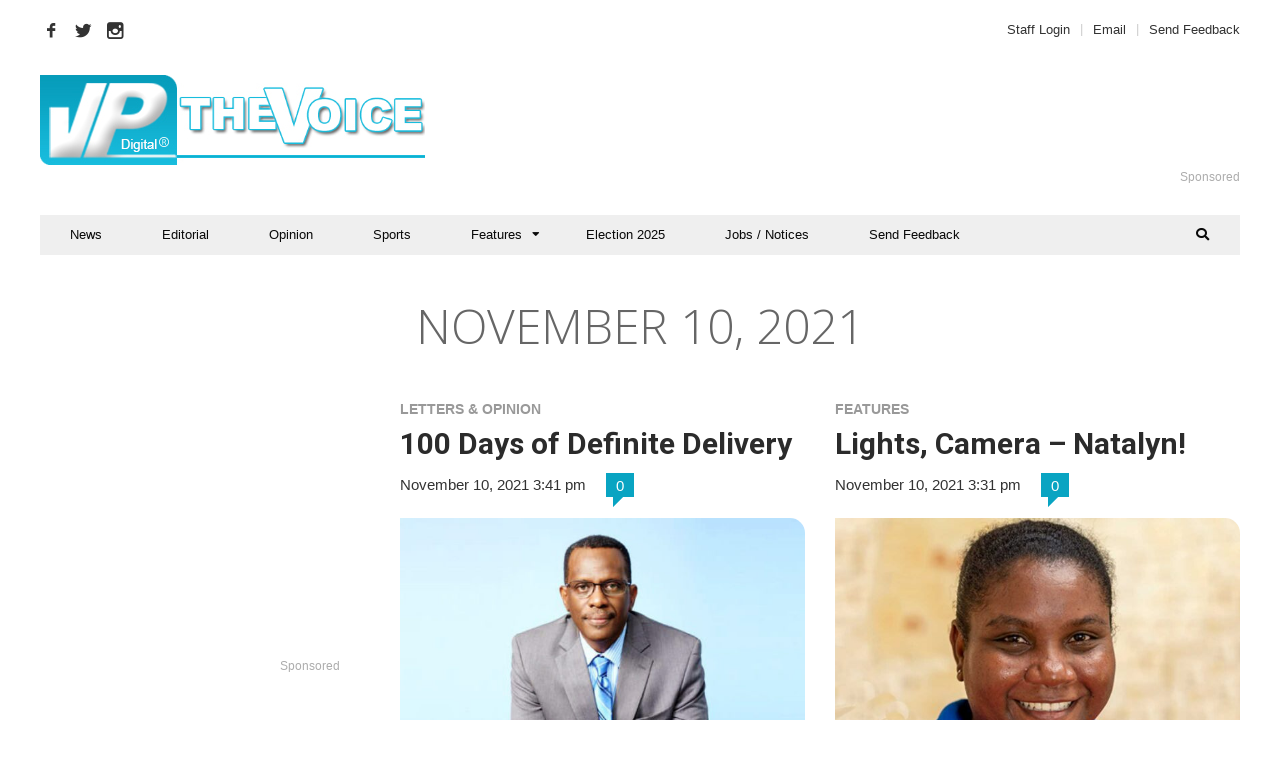

--- FILE ---
content_type: text/html; charset=UTF-8
request_url: https://thevoiceslu.com/2021/11/10/
body_size: 27300
content:
<!DOCTYPE html>
<html lang="en-GB">

<head>
    <!-- Google Tag Manager -->
<script>(function(w,d,s,l,i){w[l]=w[l]||[];w[l].push({'gtm.start':
new Date().getTime(),event:'gtm.js'});var f=d.getElementsByTagName(s)[0],
j=d.createElement(s),dl=l!='dataLayer'?'&l='+l:'';j.async=true;j.src=
'https://www.googletagmanager.com/gtm.js?id='+i+dl;f.parentNode.insertBefore(j,f);
})(window,document,'script','dataLayer','GTM-TJGZXPG');</script>
<!-- End Google Tag Manager -->
	<meta charset="UTF-8">
	<meta name="viewport" content="width=device-width, initial-scale=1, maximum-scale=1">
	<meta name="format-detection" content="telephone=no">
	<meta name="theme-color" content="#09a4c2">
	<link rel="profile" href="http://gmpg.org/xfn/11">
	<link rel="pingback" href="https://thevoiceslu.com/xmlrpc.php">
		
	<meta name='robots' content='index, follow, max-image-preview:large, max-snippet:-1, max-video-preview:-1' />
	<style>img:is([sizes="auto" i], [sizes^="auto," i]) { contain-intrinsic-size: 3000px 1500px }</style>
	
	<!-- This site is optimized with the Yoast SEO plugin v26.6 - https://yoast.com/wordpress/plugins/seo/ -->
	<title>November 10, 2021 - The Voice St. Lucia News</title>
	<link rel="canonical" href="https://thevoiceslu.com/2021/11/10/" />
	<meta property="og:locale" content="en_GB" />
	<meta property="og:type" content="website" />
	<meta property="og:title" content="November 10, 2021 - The Voice St. Lucia News" />
	<meta property="og:url" content="https://thevoiceslu.com/2021/11/10/" />
	<meta property="og:site_name" content="The Voice St. Lucia News" />
	<meta name="twitter:card" content="summary_large_image" />
	<meta name="twitter:site" content="@thevoicestlucia" />
	<script type="application/ld+json" class="yoast-schema-graph">{"@context":"https://schema.org","@graph":[{"@type":"CollectionPage","@id":"https://thevoiceslu.com/2021/11/10/","url":"https://thevoiceslu.com/2021/11/10/","name":"November 10, 2021 - The Voice St. Lucia News","isPartOf":{"@id":"https://thevoiceslu.com/#website"},"primaryImageOfPage":{"@id":"https://thevoiceslu.com/2021/11/10/#primaryimage"},"image":{"@id":"https://thevoiceslu.com/2021/11/10/#primaryimage"},"thumbnailUrl":"https://thevoiceslu.com/wp-content/uploads/2018/07/Philip-J-Pierre.jpg","breadcrumb":{"@id":"https://thevoiceslu.com/2021/11/10/#breadcrumb"},"inLanguage":"en-GB"},{"@type":"ImageObject","inLanguage":"en-GB","@id":"https://thevoiceslu.com/2021/11/10/#primaryimage","url":"https://thevoiceslu.com/wp-content/uploads/2018/07/Philip-J-Pierre.jpg","contentUrl":"https://thevoiceslu.com/wp-content/uploads/2018/07/Philip-J-Pierre.jpg","width":"850","height":"454","caption":"Opposition leader Philip J Pierre"},{"@type":"BreadcrumbList","@id":"https://thevoiceslu.com/2021/11/10/#breadcrumb","itemListElement":[{"@type":"ListItem","position":1,"name":"Home","item":"https://thevoiceslu.com/"},{"@type":"ListItem","position":2,"name":"Archives for November 10, 2021"}]},{"@type":"WebSite","@id":"https://thevoiceslu.com/#website","url":"https://thevoiceslu.com/","name":"The Voice St. Lucia News","description":"The National Newspaper of St. Lucia since 1885","potentialAction":[{"@type":"SearchAction","target":{"@type":"EntryPoint","urlTemplate":"https://thevoiceslu.com/?s={search_term_string}"},"query-input":{"@type":"PropertyValueSpecification","valueRequired":true,"valueName":"search_term_string"}}],"inLanguage":"en-GB"}]}</script>
	<!-- / Yoast SEO plugin. -->


<link rel='dns-prefetch' href='//fonts.googleapis.com' />
<link rel="alternate" type="application/rss+xml" title="The Voice St. Lucia News &raquo; Feed" href="https://thevoiceslu.com/feed/" />
<link rel="alternate" type="application/rss+xml" title="The Voice St. Lucia News &raquo; Comments Feed" href="https://thevoiceslu.com/comments/feed/" />
<script type="text/javascript" id="wpp-js" src="https://thevoiceslu.com/wp-content/plugins/wordpress-popular-posts/assets/js/wpp.min.js?ver=7.3.6" data-sampling="1" data-sampling-rate="25" data-api-url="https://thevoiceslu.com/wp-json/wordpress-popular-posts" data-post-id="0" data-token="ed034e16cd" data-lang="0" data-debug="0"></script>
<script type="text/javascript">
/* <![CDATA[ */
window._wpemojiSettings = {"baseUrl":"https:\/\/s.w.org\/images\/core\/emoji\/16.0.1\/72x72\/","ext":".png","svgUrl":"https:\/\/s.w.org\/images\/core\/emoji\/16.0.1\/svg\/","svgExt":".svg","source":{"wpemoji":"https:\/\/thevoiceslu.com\/wp-includes\/js\/wp-emoji.js?ver=6.8.3","twemoji":"https:\/\/thevoiceslu.com\/wp-includes\/js\/twemoji.js?ver=6.8.3"}};
/**
 * @output wp-includes/js/wp-emoji-loader.js
 */

/**
 * Emoji Settings as exported in PHP via _print_emoji_detection_script().
 * @typedef WPEmojiSettings
 * @type {object}
 * @property {?object} source
 * @property {?string} source.concatemoji
 * @property {?string} source.twemoji
 * @property {?string} source.wpemoji
 * @property {?boolean} DOMReady
 * @property {?Function} readyCallback
 */

/**
 * Support tests.
 * @typedef SupportTests
 * @type {object}
 * @property {?boolean} flag
 * @property {?boolean} emoji
 */

/**
 * IIFE to detect emoji support and load Twemoji if needed.
 *
 * @param {Window} window
 * @param {Document} document
 * @param {WPEmojiSettings} settings
 */
( function wpEmojiLoader( window, document, settings ) {
	if ( typeof Promise === 'undefined' ) {
		return;
	}

	var sessionStorageKey = 'wpEmojiSettingsSupports';
	var tests = [ 'flag', 'emoji' ];

	/**
	 * Checks whether the browser supports offloading to a Worker.
	 *
	 * @since 6.3.0
	 *
	 * @private
	 *
	 * @returns {boolean}
	 */
	function supportsWorkerOffloading() {
		return (
			typeof Worker !== 'undefined' &&
			typeof OffscreenCanvas !== 'undefined' &&
			typeof URL !== 'undefined' &&
			URL.createObjectURL &&
			typeof Blob !== 'undefined'
		);
	}

	/**
	 * @typedef SessionSupportTests
	 * @type {object}
	 * @property {number} timestamp
	 * @property {SupportTests} supportTests
	 */

	/**
	 * Get support tests from session.
	 *
	 * @since 6.3.0
	 *
	 * @private
	 *
	 * @returns {?SupportTests} Support tests, or null if not set or older than 1 week.
	 */
	function getSessionSupportTests() {
		try {
			/** @type {SessionSupportTests} */
			var item = JSON.parse(
				sessionStorage.getItem( sessionStorageKey )
			);
			if (
				typeof item === 'object' &&
				typeof item.timestamp === 'number' &&
				new Date().valueOf() < item.timestamp + 604800 && // Note: Number is a week in seconds.
				typeof item.supportTests === 'object'
			) {
				return item.supportTests;
			}
		} catch ( e ) {}
		return null;
	}

	/**
	 * Persist the supports in session storage.
	 *
	 * @since 6.3.0
	 *
	 * @private
	 *
	 * @param {SupportTests} supportTests Support tests.
	 */
	function setSessionSupportTests( supportTests ) {
		try {
			/** @type {SessionSupportTests} */
			var item = {
				supportTests: supportTests,
				timestamp: new Date().valueOf()
			};

			sessionStorage.setItem(
				sessionStorageKey,
				JSON.stringify( item )
			);
		} catch ( e ) {}
	}

	/**
	 * Checks if two sets of Emoji characters render the same visually.
	 *
	 * This is used to determine if the browser is rendering an emoji with multiple data points
	 * correctly. set1 is the emoji in the correct form, using a zero-width joiner. set2 is the emoji
	 * in the incorrect form, using a zero-width space. If the two sets render the same, then the browser
	 * does not support the emoji correctly.
	 *
	 * This function may be serialized to run in a Worker. Therefore, it cannot refer to variables from the containing
	 * scope. Everything must be passed by parameters.
	 *
	 * @since 4.9.0
	 *
	 * @private
	 *
	 * @param {CanvasRenderingContext2D} context 2D Context.
	 * @param {string} set1 Set of Emoji to test.
	 * @param {string} set2 Set of Emoji to test.
	 *
	 * @return {boolean} True if the two sets render the same.
	 */
	function emojiSetsRenderIdentically( context, set1, set2 ) {
		// Cleanup from previous test.
		context.clearRect( 0, 0, context.canvas.width, context.canvas.height );
		context.fillText( set1, 0, 0 );
		var rendered1 = new Uint32Array(
			context.getImageData(
				0,
				0,
				context.canvas.width,
				context.canvas.height
			).data
		);

		// Cleanup from previous test.
		context.clearRect( 0, 0, context.canvas.width, context.canvas.height );
		context.fillText( set2, 0, 0 );
		var rendered2 = new Uint32Array(
			context.getImageData(
				0,
				0,
				context.canvas.width,
				context.canvas.height
			).data
		);

		return rendered1.every( function ( rendered2Data, index ) {
			return rendered2Data === rendered2[ index ];
		} );
	}

	/**
	 * Checks if the center point of a single emoji is empty.
	 *
	 * This is used to determine if the browser is rendering an emoji with a single data point
	 * correctly. The center point of an incorrectly rendered emoji will be empty. A correctly
	 * rendered emoji will have a non-zero value at the center point.
	 *
	 * This function may be serialized to run in a Worker. Therefore, it cannot refer to variables from the containing
	 * scope. Everything must be passed by parameters.
	 *
	 * @since 6.8.2
	 *
	 * @private
	 *
	 * @param {CanvasRenderingContext2D} context 2D Context.
	 * @param {string} emoji Emoji to test.
	 *
	 * @return {boolean} True if the center point is empty.
	 */
	function emojiRendersEmptyCenterPoint( context, emoji ) {
		// Cleanup from previous test.
		context.clearRect( 0, 0, context.canvas.width, context.canvas.height );
		context.fillText( emoji, 0, 0 );

		// Test if the center point (16, 16) is empty (0,0,0,0).
		var centerPoint = context.getImageData(16, 16, 1, 1);
		for ( var i = 0; i < centerPoint.data.length; i++ ) {
			if ( centerPoint.data[ i ] !== 0 ) {
				// Stop checking the moment it's known not to be empty.
				return false;
			}
		}

		return true;
	}

	/**
	 * Determines if the browser properly renders Emoji that Twemoji can supplement.
	 *
	 * This function may be serialized to run in a Worker. Therefore, it cannot refer to variables from the containing
	 * scope. Everything must be passed by parameters.
	 *
	 * @since 4.2.0
	 *
	 * @private
	 *
	 * @param {CanvasRenderingContext2D} context 2D Context.
	 * @param {string} type Whether to test for support of "flag" or "emoji".
	 * @param {Function} emojiSetsRenderIdentically Reference to emojiSetsRenderIdentically function, needed due to minification.
	 * @param {Function} emojiRendersEmptyCenterPoint Reference to emojiRendersEmptyCenterPoint function, needed due to minification.
	 *
	 * @return {boolean} True if the browser can render emoji, false if it cannot.
	 */
	function browserSupportsEmoji( context, type, emojiSetsRenderIdentically, emojiRendersEmptyCenterPoint ) {
		var isIdentical;

		switch ( type ) {
			case 'flag':
				/*
				 * Test for Transgender flag compatibility. Added in Unicode 13.
				 *
				 * To test for support, we try to render it, and compare the rendering to how it would look if
				 * the browser doesn't render it correctly (white flag emoji + transgender symbol).
				 */
				isIdentical = emojiSetsRenderIdentically(
					context,
					'\uD83C\uDFF3\uFE0F\u200D\u26A7\uFE0F', // as a zero-width joiner sequence
					'\uD83C\uDFF3\uFE0F\u200B\u26A7\uFE0F' // separated by a zero-width space
				);

				if ( isIdentical ) {
					return false;
				}

				/*
				 * Test for Sark flag compatibility. This is the least supported of the letter locale flags,
				 * so gives us an easy test for full support.
				 *
				 * To test for support, we try to render it, and compare the rendering to how it would look if
				 * the browser doesn't render it correctly ([C] + [Q]).
				 */
				isIdentical = emojiSetsRenderIdentically(
					context,
					'\uD83C\uDDE8\uD83C\uDDF6', // as the sequence of two code points
					'\uD83C\uDDE8\u200B\uD83C\uDDF6' // as the two code points separated by a zero-width space
				);

				if ( isIdentical ) {
					return false;
				}

				/*
				 * Test for English flag compatibility. England is a country in the United Kingdom, it
				 * does not have a two letter locale code but rather a five letter sub-division code.
				 *
				 * To test for support, we try to render it, and compare the rendering to how it would look if
				 * the browser doesn't render it correctly (black flag emoji + [G] + [B] + [E] + [N] + [G]).
				 */
				isIdentical = emojiSetsRenderIdentically(
					context,
					// as the flag sequence
					'\uD83C\uDFF4\uDB40\uDC67\uDB40\uDC62\uDB40\uDC65\uDB40\uDC6E\uDB40\uDC67\uDB40\uDC7F',
					// with each code point separated by a zero-width space
					'\uD83C\uDFF4\u200B\uDB40\uDC67\u200B\uDB40\uDC62\u200B\uDB40\uDC65\u200B\uDB40\uDC6E\u200B\uDB40\uDC67\u200B\uDB40\uDC7F'
				);

				return ! isIdentical;
			case 'emoji':
				/*
				 * Does Emoji 16.0 cause the browser to go splat?
				 *
				 * To test for Emoji 16.0 support, try to render a new emoji: Splatter.
				 *
				 * The splatter emoji is a single code point emoji. Testing for browser support
				 * required testing the center point of the emoji to see if it is empty.
				 *
				 * 0xD83E 0xDEDF (\uD83E\uDEDF) == 🫟 Splatter.
				 *
				 * When updating this test, please ensure that the emoji is either a single code point
				 * or switch to using the emojiSetsRenderIdentically function and testing with a zero-width
				 * joiner vs a zero-width space.
				 */
				var notSupported = emojiRendersEmptyCenterPoint( context, '\uD83E\uDEDF' );
				return ! notSupported;
		}

		return false;
	}

	/**
	 * Checks emoji support tests.
	 *
	 * This function may be serialized to run in a Worker. Therefore, it cannot refer to variables from the containing
	 * scope. Everything must be passed by parameters.
	 *
	 * @since 6.3.0
	 *
	 * @private
	 *
	 * @param {string[]} tests Tests.
	 * @param {Function} browserSupportsEmoji Reference to browserSupportsEmoji function, needed due to minification.
	 * @param {Function} emojiSetsRenderIdentically Reference to emojiSetsRenderIdentically function, needed due to minification.
	 * @param {Function} emojiRendersEmptyCenterPoint Reference to emojiRendersEmptyCenterPoint function, needed due to minification.
	 *
	 * @return {SupportTests} Support tests.
	 */
	function testEmojiSupports( tests, browserSupportsEmoji, emojiSetsRenderIdentically, emojiRendersEmptyCenterPoint ) {
		var canvas;
		if (
			typeof WorkerGlobalScope !== 'undefined' &&
			self instanceof WorkerGlobalScope
		) {
			canvas = new OffscreenCanvas( 300, 150 ); // Dimensions are default for HTMLCanvasElement.
		} else {
			canvas = document.createElement( 'canvas' );
		}

		var context = canvas.getContext( '2d', { willReadFrequently: true } );

		/*
		 * Chrome on OS X added native emoji rendering in M41. Unfortunately,
		 * it doesn't work when the font is bolder than 500 weight. So, we
		 * check for bold rendering support to avoid invisible emoji in Chrome.
		 */
		context.textBaseline = 'top';
		context.font = '600 32px Arial';

		var supports = {};
		tests.forEach( function ( test ) {
			supports[ test ] = browserSupportsEmoji( context, test, emojiSetsRenderIdentically, emojiRendersEmptyCenterPoint );
		} );
		return supports;
	}

	/**
	 * Adds a script to the head of the document.
	 *
	 * @ignore
	 *
	 * @since 4.2.0
	 *
	 * @param {string} src The url where the script is located.
	 *
	 * @return {void}
	 */
	function addScript( src ) {
		var script = document.createElement( 'script' );
		script.src = src;
		script.defer = true;
		document.head.appendChild( script );
	}

	settings.supports = {
		everything: true,
		everythingExceptFlag: true
	};

	// Create a promise for DOMContentLoaded since the worker logic may finish after the event has fired.
	var domReadyPromise = new Promise( function ( resolve ) {
		document.addEventListener( 'DOMContentLoaded', resolve, {
			once: true
		} );
	} );

	// Obtain the emoji support from the browser, asynchronously when possible.
	new Promise( function ( resolve ) {
		var supportTests = getSessionSupportTests();
		if ( supportTests ) {
			resolve( supportTests );
			return;
		}

		if ( supportsWorkerOffloading() ) {
			try {
				// Note that the functions are being passed as arguments due to minification.
				var workerScript =
					'postMessage(' +
					testEmojiSupports.toString() +
					'(' +
					[
						JSON.stringify( tests ),
						browserSupportsEmoji.toString(),
						emojiSetsRenderIdentically.toString(),
						emojiRendersEmptyCenterPoint.toString()
					].join( ',' ) +
					'));';
				var blob = new Blob( [ workerScript ], {
					type: 'text/javascript'
				} );
				var worker = new Worker( URL.createObjectURL( blob ), { name: 'wpTestEmojiSupports' } );
				worker.onmessage = function ( event ) {
					supportTests = event.data;
					setSessionSupportTests( supportTests );
					worker.terminate();
					resolve( supportTests );
				};
				return;
			} catch ( e ) {}
		}

		supportTests = testEmojiSupports( tests, browserSupportsEmoji, emojiSetsRenderIdentically, emojiRendersEmptyCenterPoint );
		setSessionSupportTests( supportTests );
		resolve( supportTests );
	} )
		// Once the browser emoji support has been obtained from the session, finalize the settings.
		.then( function ( supportTests ) {
			/*
			 * Tests the browser support for flag emojis and other emojis, and adjusts the
			 * support settings accordingly.
			 */
			for ( var test in supportTests ) {
				settings.supports[ test ] = supportTests[ test ];

				settings.supports.everything =
					settings.supports.everything && settings.supports[ test ];

				if ( 'flag' !== test ) {
					settings.supports.everythingExceptFlag =
						settings.supports.everythingExceptFlag &&
						settings.supports[ test ];
				}
			}

			settings.supports.everythingExceptFlag =
				settings.supports.everythingExceptFlag &&
				! settings.supports.flag;

			// Sets DOMReady to false and assigns a ready function to settings.
			settings.DOMReady = false;
			settings.readyCallback = function () {
				settings.DOMReady = true;
			};
		} )
		.then( function () {
			return domReadyPromise;
		} )
		.then( function () {
			// When the browser can not render everything we need to load a polyfill.
			if ( ! settings.supports.everything ) {
				settings.readyCallback();

				var src = settings.source || {};

				if ( src.concatemoji ) {
					addScript( src.concatemoji );
				} else if ( src.wpemoji && src.twemoji ) {
					addScript( src.twemoji );
					addScript( src.wpemoji );
				}
			}
		} );
} )( window, document, window._wpemojiSettings );

/* ]]> */
</script>
<link rel='stylesheet' id='validate-engine-css-css' href='https://thevoiceslu.com/wp-content/plugins/wysija-newsletters/css/validationEngine.jquery.css?ver=2.21' type='text/css' media='all' />
<link rel='stylesheet' id='ot-google-fonts-css' href='//fonts.googleapis.com/css?family=Open+Sans:300,regular' type='text/css' media='all' />
<style id='wp-emoji-styles-inline-css' type='text/css'>

	img.wp-smiley, img.emoji {
		display: inline !important;
		border: none !important;
		box-shadow: none !important;
		height: 1em !important;
		width: 1em !important;
		margin: 0 0.07em !important;
		vertical-align: -0.1em !important;
		background: none !important;
		padding: 0 !important;
	}
</style>
<link rel='stylesheet' id='wp-block-library-css' href='https://thevoiceslu.com/wp-includes/css/dist/block-library/style.css?ver=6.8.3' type='text/css' media='all' />
<style id='classic-theme-styles-inline-css' type='text/css'>
/**
 * These rules are needed for backwards compatibility.
 * They should match the button element rules in the base theme.json file.
 */
.wp-block-button__link {
	color: #ffffff;
	background-color: #32373c;
	border-radius: 9999px; /* 100% causes an oval, but any explicit but really high value retains the pill shape. */

	/* This needs a low specificity so it won't override the rules from the button element if defined in theme.json. */
	box-shadow: none;
	text-decoration: none;

	/* The extra 2px are added to size solids the same as the outline versions.*/
	padding: calc(0.667em + 2px) calc(1.333em + 2px);

	font-size: 1.125em;
}

.wp-block-file__button {
	background: #32373c;
	color: #ffffff;
	text-decoration: none;
}

</style>
<style id='global-styles-inline-css' type='text/css'>
:root{--wp--preset--aspect-ratio--square: 1;--wp--preset--aspect-ratio--4-3: 4/3;--wp--preset--aspect-ratio--3-4: 3/4;--wp--preset--aspect-ratio--3-2: 3/2;--wp--preset--aspect-ratio--2-3: 2/3;--wp--preset--aspect-ratio--16-9: 16/9;--wp--preset--aspect-ratio--9-16: 9/16;--wp--preset--color--black: #000000;--wp--preset--color--cyan-bluish-gray: #abb8c3;--wp--preset--color--white: #ffffff;--wp--preset--color--pale-pink: #f78da7;--wp--preset--color--vivid-red: #cf2e2e;--wp--preset--color--luminous-vivid-orange: #ff6900;--wp--preset--color--luminous-vivid-amber: #fcb900;--wp--preset--color--light-green-cyan: #7bdcb5;--wp--preset--color--vivid-green-cyan: #00d084;--wp--preset--color--pale-cyan-blue: #8ed1fc;--wp--preset--color--vivid-cyan-blue: #0693e3;--wp--preset--color--vivid-purple: #9b51e0;--wp--preset--gradient--vivid-cyan-blue-to-vivid-purple: linear-gradient(135deg,rgba(6,147,227,1) 0%,rgb(155,81,224) 100%);--wp--preset--gradient--light-green-cyan-to-vivid-green-cyan: linear-gradient(135deg,rgb(122,220,180) 0%,rgb(0,208,130) 100%);--wp--preset--gradient--luminous-vivid-amber-to-luminous-vivid-orange: linear-gradient(135deg,rgba(252,185,0,1) 0%,rgba(255,105,0,1) 100%);--wp--preset--gradient--luminous-vivid-orange-to-vivid-red: linear-gradient(135deg,rgba(255,105,0,1) 0%,rgb(207,46,46) 100%);--wp--preset--gradient--very-light-gray-to-cyan-bluish-gray: linear-gradient(135deg,rgb(238,238,238) 0%,rgb(169,184,195) 100%);--wp--preset--gradient--cool-to-warm-spectrum: linear-gradient(135deg,rgb(74,234,220) 0%,rgb(151,120,209) 20%,rgb(207,42,186) 40%,rgb(238,44,130) 60%,rgb(251,105,98) 80%,rgb(254,248,76) 100%);--wp--preset--gradient--blush-light-purple: linear-gradient(135deg,rgb(255,206,236) 0%,rgb(152,150,240) 100%);--wp--preset--gradient--blush-bordeaux: linear-gradient(135deg,rgb(254,205,165) 0%,rgb(254,45,45) 50%,rgb(107,0,62) 100%);--wp--preset--gradient--luminous-dusk: linear-gradient(135deg,rgb(255,203,112) 0%,rgb(199,81,192) 50%,rgb(65,88,208) 100%);--wp--preset--gradient--pale-ocean: linear-gradient(135deg,rgb(255,245,203) 0%,rgb(182,227,212) 50%,rgb(51,167,181) 100%);--wp--preset--gradient--electric-grass: linear-gradient(135deg,rgb(202,248,128) 0%,rgb(113,206,126) 100%);--wp--preset--gradient--midnight: linear-gradient(135deg,rgb(2,3,129) 0%,rgb(40,116,252) 100%);--wp--preset--font-size--small: 13px;--wp--preset--font-size--medium: 20px;--wp--preset--font-size--large: 36px;--wp--preset--font-size--x-large: 42px;--wp--preset--spacing--20: 0.44rem;--wp--preset--spacing--30: 0.67rem;--wp--preset--spacing--40: 1rem;--wp--preset--spacing--50: 1.5rem;--wp--preset--spacing--60: 2.25rem;--wp--preset--spacing--70: 3.38rem;--wp--preset--spacing--80: 5.06rem;--wp--preset--shadow--natural: 6px 6px 9px rgba(0, 0, 0, 0.2);--wp--preset--shadow--deep: 12px 12px 50px rgba(0, 0, 0, 0.4);--wp--preset--shadow--sharp: 6px 6px 0px rgba(0, 0, 0, 0.2);--wp--preset--shadow--outlined: 6px 6px 0px -3px rgba(255, 255, 255, 1), 6px 6px rgba(0, 0, 0, 1);--wp--preset--shadow--crisp: 6px 6px 0px rgba(0, 0, 0, 1);}:where(.is-layout-flex){gap: 0.5em;}:where(.is-layout-grid){gap: 0.5em;}body .is-layout-flex{display: flex;}.is-layout-flex{flex-wrap: wrap;align-items: center;}.is-layout-flex > :is(*, div){margin: 0;}body .is-layout-grid{display: grid;}.is-layout-grid > :is(*, div){margin: 0;}:where(.wp-block-columns.is-layout-flex){gap: 2em;}:where(.wp-block-columns.is-layout-grid){gap: 2em;}:where(.wp-block-post-template.is-layout-flex){gap: 1.25em;}:where(.wp-block-post-template.is-layout-grid){gap: 1.25em;}.has-black-color{color: var(--wp--preset--color--black) !important;}.has-cyan-bluish-gray-color{color: var(--wp--preset--color--cyan-bluish-gray) !important;}.has-white-color{color: var(--wp--preset--color--white) !important;}.has-pale-pink-color{color: var(--wp--preset--color--pale-pink) !important;}.has-vivid-red-color{color: var(--wp--preset--color--vivid-red) !important;}.has-luminous-vivid-orange-color{color: var(--wp--preset--color--luminous-vivid-orange) !important;}.has-luminous-vivid-amber-color{color: var(--wp--preset--color--luminous-vivid-amber) !important;}.has-light-green-cyan-color{color: var(--wp--preset--color--light-green-cyan) !important;}.has-vivid-green-cyan-color{color: var(--wp--preset--color--vivid-green-cyan) !important;}.has-pale-cyan-blue-color{color: var(--wp--preset--color--pale-cyan-blue) !important;}.has-vivid-cyan-blue-color{color: var(--wp--preset--color--vivid-cyan-blue) !important;}.has-vivid-purple-color{color: var(--wp--preset--color--vivid-purple) !important;}.has-black-background-color{background-color: var(--wp--preset--color--black) !important;}.has-cyan-bluish-gray-background-color{background-color: var(--wp--preset--color--cyan-bluish-gray) !important;}.has-white-background-color{background-color: var(--wp--preset--color--white) !important;}.has-pale-pink-background-color{background-color: var(--wp--preset--color--pale-pink) !important;}.has-vivid-red-background-color{background-color: var(--wp--preset--color--vivid-red) !important;}.has-luminous-vivid-orange-background-color{background-color: var(--wp--preset--color--luminous-vivid-orange) !important;}.has-luminous-vivid-amber-background-color{background-color: var(--wp--preset--color--luminous-vivid-amber) !important;}.has-light-green-cyan-background-color{background-color: var(--wp--preset--color--light-green-cyan) !important;}.has-vivid-green-cyan-background-color{background-color: var(--wp--preset--color--vivid-green-cyan) !important;}.has-pale-cyan-blue-background-color{background-color: var(--wp--preset--color--pale-cyan-blue) !important;}.has-vivid-cyan-blue-background-color{background-color: var(--wp--preset--color--vivid-cyan-blue) !important;}.has-vivid-purple-background-color{background-color: var(--wp--preset--color--vivid-purple) !important;}.has-black-border-color{border-color: var(--wp--preset--color--black) !important;}.has-cyan-bluish-gray-border-color{border-color: var(--wp--preset--color--cyan-bluish-gray) !important;}.has-white-border-color{border-color: var(--wp--preset--color--white) !important;}.has-pale-pink-border-color{border-color: var(--wp--preset--color--pale-pink) !important;}.has-vivid-red-border-color{border-color: var(--wp--preset--color--vivid-red) !important;}.has-luminous-vivid-orange-border-color{border-color: var(--wp--preset--color--luminous-vivid-orange) !important;}.has-luminous-vivid-amber-border-color{border-color: var(--wp--preset--color--luminous-vivid-amber) !important;}.has-light-green-cyan-border-color{border-color: var(--wp--preset--color--light-green-cyan) !important;}.has-vivid-green-cyan-border-color{border-color: var(--wp--preset--color--vivid-green-cyan) !important;}.has-pale-cyan-blue-border-color{border-color: var(--wp--preset--color--pale-cyan-blue) !important;}.has-vivid-cyan-blue-border-color{border-color: var(--wp--preset--color--vivid-cyan-blue) !important;}.has-vivid-purple-border-color{border-color: var(--wp--preset--color--vivid-purple) !important;}.has-vivid-cyan-blue-to-vivid-purple-gradient-background{background: var(--wp--preset--gradient--vivid-cyan-blue-to-vivid-purple) !important;}.has-light-green-cyan-to-vivid-green-cyan-gradient-background{background: var(--wp--preset--gradient--light-green-cyan-to-vivid-green-cyan) !important;}.has-luminous-vivid-amber-to-luminous-vivid-orange-gradient-background{background: var(--wp--preset--gradient--luminous-vivid-amber-to-luminous-vivid-orange) !important;}.has-luminous-vivid-orange-to-vivid-red-gradient-background{background: var(--wp--preset--gradient--luminous-vivid-orange-to-vivid-red) !important;}.has-very-light-gray-to-cyan-bluish-gray-gradient-background{background: var(--wp--preset--gradient--very-light-gray-to-cyan-bluish-gray) !important;}.has-cool-to-warm-spectrum-gradient-background{background: var(--wp--preset--gradient--cool-to-warm-spectrum) !important;}.has-blush-light-purple-gradient-background{background: var(--wp--preset--gradient--blush-light-purple) !important;}.has-blush-bordeaux-gradient-background{background: var(--wp--preset--gradient--blush-bordeaux) !important;}.has-luminous-dusk-gradient-background{background: var(--wp--preset--gradient--luminous-dusk) !important;}.has-pale-ocean-gradient-background{background: var(--wp--preset--gradient--pale-ocean) !important;}.has-electric-grass-gradient-background{background: var(--wp--preset--gradient--electric-grass) !important;}.has-midnight-gradient-background{background: var(--wp--preset--gradient--midnight) !important;}.has-small-font-size{font-size: var(--wp--preset--font-size--small) !important;}.has-medium-font-size{font-size: var(--wp--preset--font-size--medium) !important;}.has-large-font-size{font-size: var(--wp--preset--font-size--large) !important;}.has-x-large-font-size{font-size: var(--wp--preset--font-size--x-large) !important;}
:where(.wp-block-post-template.is-layout-flex){gap: 1.25em;}:where(.wp-block-post-template.is-layout-grid){gap: 1.25em;}
:where(.wp-block-columns.is-layout-flex){gap: 2em;}:where(.wp-block-columns.is-layout-grid){gap: 2em;}
:root :where(.wp-block-pullquote){font-size: 1.5em;line-height: 1.6;}
</style>
<link rel='stylesheet' id='titan-adminbar-styles-css' href='https://thevoiceslu.com/wp-content/plugins/anti-spam/assets/css/admin-bar.css?ver=7.4.0' type='text/css' media='all' />
<link rel='stylesheet' id='contact-form-7-css' href='https://thevoiceslu.com/wp-content/plugins/contact-form-7/includes/css/styles.css?ver=6.1.4' type='text/css' media='all' />
<link rel='stylesheet' id='rs-plugin-settings-css' href='https://thevoiceslu.com/wp-content/plugins/revslider/public/assets/css/rs6.css?ver=6.3.3' type='text/css' media='all' />
<style id='rs-plugin-settings-inline-css' type='text/css'>
#rs-demo-id {}
</style>
<link rel='stylesheet' id='essb-social-followers-counter-css' href='https://thevoiceslu.com/wp-content/plugins/easy-social-share-buttons3/lib/modules/social-followers-counter/assets/css/essb-followers-counter.min.css?ver=7.6' type='text/css' media='all' />
<link rel='stylesheet' id='easy-social-share-buttons-css' href='https://thevoiceslu.com/wp-content/plugins/easy-social-share-buttons3/assets/css/easy-social-share-buttons.min.css?ver=7.6' type='text/css' media='all' />
<link rel='stylesheet' id='wp-components-css' href='https://thevoiceslu.com/wp-includes/css/dist/components/style.css?ver=6.8.3' type='text/css' media='all' />
<link rel='stylesheet' id='godaddy-styles-css' href='https://thevoiceslu.com/wp-content/mu-plugins/vendor/wpex/godaddy-launch/includes/Dependencies/GoDaddy/Styles/build/latest.css?ver=2.0.2' type='text/css' media='all' />
<link rel='stylesheet' id='js_composer_front-css' href='https://thevoiceslu.com/wp-content/plugins/js_composer/assets/css/js_composer.min.css?ver=6.5.0' type='text/css' media='all' />
<link rel='stylesheet' id='core-extend-css' href='https://thevoiceslu.com/wp-content/plugins/core-extend/assets/css/core-extend.css?ver=6.8.3' type='text/css' media='all' />
<link rel='stylesheet' id='wordpress-popular-posts-css-css' href='https://thevoiceslu.com/wp-content/plugins/wordpress-popular-posts/assets/css/wpp.css?ver=7.3.6' type='text/css' media='all' />
<link rel='stylesheet' id='parent-style-css' href='https://thevoiceslu.com/wp-content/themes/hush/style.css?ver=6.8.3' type='text/css' media='all' />
<link rel='stylesheet' id='mnky_main-css' href='https://thevoiceslu.com/wp-content/themes/hush-child/style.css?ver=6.8.3' type='text/css' media='all' />
<style id='mnky_main-inline-css' type='text/css'>
input[type='submit'], button, #wp-calendar #today, .pricing-box .plan-badge, .scrollToTop, .mm-header, .widget-area .widget .tagcloud a:hover, .page-links span, .page-links a:hover span, .pagination span.current, .pagination a:hover, blockquote.box-left, blockquote.box-right, blockquote.callout, .article-labels span, .rating-bar-value, #site-navigation ul li.megamenu ul li.menu-label a, .mp-container .mp-comment, .meta-comments, .header-search .searchform-wrapper, #site-utility .header_cart_link .cart_product_count, #mobile-site-navigation .mobile-menu-header, .mnky-posts-grid .mpg-item .mpg-category {background-color:#09a4c2;}	::selection{background-color:#09a4c2;}::-moz-selection{background-color:#09a4c2;}#secondary-navigation-wrapper{background-color:rgba(9,164,194,0.98);}		.themecolor_txt, a, a:hover, span.required,  blockquote.center p, #comments .comment-reply-link:hover,#comments .comment-meta a:hover, .vc_toggle_default .vc_toggle_title .vc_toggle_icon:after, .entry-header .entry-meta a:hover, #comments p.comment-notes:before, p.logged-in-as:before, p.must-log-in:before, .sticky .post-preview:after, .separator_w_icon i, .format-chat p:nth-child(odd):before,.author .author-info a, #comments .comment-navigation a:hover, .pagination a.next:hover, .pagination a.prev:hover, .footer-sidebar a:hover, .footer-sidebar .widget_nav_menu ul li.current-menu-item a:hover, .team_member_position, .heading_wrapper .heading_subtitle:after, .testimonials-slider .flex-control-paging li a.flex-active:after, .wpb_tour .wpb_tabs_nav li.ui-tabs-active a, .wpb_tour .wpb_tabs_nav li a:hover, .wpb_accordion .wpb_accordion_wrapper .wpb_accordion_header a:hover, .wpb_accordion .wpb_accordion_wrapper .wpb_accordion_header.ui-accordion-header-active a, #site-navigation .mnky-menu-posts .menu-post-container a:hover h6, .mnky-related-posts .related-post-container a:hover h6, .mnky-posts .mp-title a:hover, .mp-author a:hover, .entry-meta-blog .meta-author:hover, .archive-layout .entry-category a:hover, .mp-category a:hover, .rating_aspect_value .rating-value, .rating_summary_value, .rating-stars, #mobile-site-navigation ul > li > a:hover, .woocommerce-MyAccount-navigation ul li.is-active a {color:#09a4c2;}					input[type='submit'], input:focus,textarea:focus, blockquote.border p, blockquote.bold:after, .rating-bar-value:after {border-color:#09a4c2;}		.mp-container .mp-comment:after, .meta-comments:after{border-left-color:#09a4c2; border-top-color:#09a4c2;}		.header-search .searchform-wrapper:after{border-right-color:#09a4c2; border-bottom-color:#09a4c2;}		.woocommerce-MyAccount-navigation ul li.is-active {border-bottom-color:#09a4c2;}			#main, #site-header #header-container, #top-bar, #mobile-site-header, #navigation-wrapper, #navigation-inner, #container, .inner, li.megamenu-tabs .submenu-content, #navigation-inner, .page-header, .header-search .search-input, #wrapper .author, .header-search {max-width:1200px; }.header-sticky #site-navigation ul li.megamenu > ul, .header-sticky #site-navigation ul li.megamenu-tabs > ul.sub-menu {width:100%; max-width:1200px; left: calc(50% - 600px);}@media only screen and (max-width : 1200px){ .header-sticky #site-navigation ul li.megamenu > ul, .header-sticky #site-navigation ul li.megamenu-tabs > ul.sub-menu {left:0px;} }#mobile-site-header{width:100% !important;}#site-header{background-color:#ffffff;}#top-bar-wrapper, #top-bar-wrapper a, #top-bar ul li ul li a:after{color:#333333}#top-bar-wrapper a:hover{color:#09a4c2}#navigation-wrapper, #navigation-container, #navigation-inner, #menu-sidebar, #site-utility .search_button{height:40px;}#site-navigation ul li a, #site-utility .search_button, #menu-sidebar .widget-container, .secondary-menu-toggle, .secondary-menu-toggle i, #site-utility .header_cart_link{line-height:40px;}#navigation-container, #navigation-inner{background-color:#efefef;}#secondary-navigation-wrapper{background-color:rgba(239,239,239,0.98);}#site-navigation ul li a, #site-utility .search_button, #site-navigation .header_cart_button, .toggle-mobile-menu i, #site-utility .header_cart_link i, .secondary-menu-toggle, #secondary-menu-sidebar .widget-title, #secondary-menu-sidebar ul li, #secondary-menu-sidebar ul ul li a, #secondary-menu-sidebar ul ul li a, .secondary-navigation-close, #secondary-navigation a, .header-search .search-input {color:#0a0a0a}#secondary-menu-sidebar .secondary-menu-widget-area {border-color:#0a0a0a}#site-navigation ul li a:hover, #site-utility .search_button:hover, #site-navigation .header_cart_button:hover {color:#09a4c2}.header-style-1 #site-navigation, .header-style-2 #site-navigation {margin-left:-30px;}#site-navigation ul li ul li a:hover, #site-navigation ul li ul li.current-menu-item > a,.single-post #site-navigation ul li ul li.current_page_parent > a, #site-navigation ul li ul li.current-menu-ancestor > a {background-color:#f7f7f7}#site-navigation ul li ul li a, #site-navigation ul li ul li a:hover {color:#777777}#site-navigation ul li.megamenu ul li ul li a:hover, #site-navigation ul li.megamenu ul li.current-menu-item > a, #site-navigation ul li.megamenu-tabs .submenu-content .tabs-nav li:hover > a, #site-navigation ul li.megamenu-tabs .submenu-content .tabs-nav li.nav-active a  {color:#09a4c2;}#site-navigation ul li.megamenu > ul > li > a, #site-navigation ul li.megamenu > ul > li > a:hover{color:#2b2b2b !important}#site-navigation ul li.megamenu-tabs .submenu-content .tabs-nav li a {color:#2b2b2b}#mobile-site-header{background:#efefef}#mobile-site-header .toggle-mobile-menu i, #mobile-site-header #mobile-site-logo h1.site-title a {color:#000000}.entry-header .entry-meta, .entry-header .entry-meta a {color:#444444}.page-sidebar .widget{color:#454545}.views-low{color:#c4c4c4}.views-mid{color:#dd9933}.views-hot{color:#CB0404}body{color:#333333; font-size:16px}#content h4.wpb_toggle, .mp-author a, .entry-meta-blog .meta-author, .entry-meta-blog .meta-date {color:#333333;}#site-navigation, #site-navigation ul li a{font-family: "arial";font-weight:normal;text-transform:capitalize;}.single-post .entry-content{font-family: "Open Sans";font-weight:normal;}.single-post .entry-content, .single-post .post_lead_content {font-size:18px}h1{font-size:30px}h2{font-size:24px}h3{font-size:20px}h4{font-size:18px}h5{font-size:16px}h6{font-size:13px}h1, h2, h3, h4, h5, h6, h1 a, h2 a, h3 a, h4 a, h5 a, h6 a {color:#2b2b2b}/* Header Fix*/ @media screen and (min-width: 980px) and (max-width: 1270px){   #site-logo {    display: inline-block;    float: none;}#header-container {    text-align: center;}#header-sidebar {    float: none;    margin-top: 20px;}#header-sidebar ul {    margin: 0 200px;}}/* Global*/.post-preview img {    display: none;    border-radius: 0 15px;}a.post-preview img {    display: block;}a.meta-author::before {    content: "By ";}div.crafty-social-buttons-caption-block .crafty-social-caption {    margin-top: -25px;}.heading_wrapper h2 {    font-family: 'Open Sans', sans-serif;    font-weight: 300;    font-style: normal;    font-size: 2em;    color: #666;}/*.single-post p{    -webkit-touch-callout: none;    -webkit-user-select: none;    -khtml-user-select: none;    -moz-user-select: none;    -ms-user-select: none;    user-select: none;    }*/.meta-author {    text-transform: none;}.page-header h1 {    font-family: 'Open Sans', sans-serif;    font-weight: 300;    font-style: normal;    font-size: 3em;    color: #666;}#comments .comment-list li article {    background: #ffffff;    border: solid 1px #666;    border-radius: 0 50px 0 50px;}.header-search .search-input {    color: #fff;}/* Social Icons */#post-header-sidebar .essb_links {margin:1px 0 0 0; text-align:right;}.post_lead_content .essb_links.essb_template_jumbo-retina {margin:0;}.essb_links.essb_template_jumbo-retina li:last-child a {margin-right:0px;}.essbfc-network .essbfc-icon {padding-top:25px;}.essbfc-network .essbfc-followers-text {margin-bottom:22px !important;}.essb-click-to-tweet-button {line-height:normal;}.essb_links.essb_displayed_sidebar.essb_template_jumbo-retina.essb_nospace li:last-child a {border-radius:0px;}.essb_links.essb_displayed_sidebar.essb_template_jumbo-retina.essb_nospace li:first-child a {border-radius:0px;}.archive-style-2 .essb_links.essb_template_jumbo-retina, .archive-style-3 .essb_links.essb_template_jumbo-retina {clear:none;}.mp-layout-2 .mp-container .essb_links, .mp-layout-3 .mp-container .essb_links, .mp-layout-4 .mp-container .essb_links, .archive-layout.archive-style-1 .essb_links, .archive-layout.archive-style-2 .essb_links, .archive-layout.archive-style-3 .essb_links, .archive-layout.archive-style-4 .essb_links, .archive-layout.archive-style-5 .essb_links, .archive-layout.archive-style-6 .essb_links {margin-bottom:25px;}.mp-medium.mp-layout-2 .mp-container .essb_links, .mp-medium.mp-layout-2 .mp-container .essb_links  {margin-bottom:15px;}.mp-small.mp-layout-2 .mp-container .essb_links, .mp-small.mp-layout-2 .mp-container .essb_links  {margin-bottom:10px;}.topad-bro {    display: block;    margin: 0 auto;}#comments .comment-author img {    border-radius: 50%;}.wp-caption .wp-caption-text {    border-bottom: 1px solid #000;    padding-bottom: .5em;}/* Video styles */ //.erinyen .tp-thumb-title {    //font-family: "Arial";    //font-size: 14px;    //font-weight: 600;//}#rev_slider_6_1_wrapper .erinyen .tp-thumb-title {    font-family: "Arial";    font-size: 14px;    font-weight: 600;}/* Revamped Light headers & article spacing */ .lightHead h2 {font-family: 'Open Sans', sans-serif;}.lightHeadCovid h2 a {font-family: 'Open Sans', sans-serif;color:#fff;}.lightHeadCovid .mp-date {color:#666;}.mp-small.mp-layout-3 .mp-container {    padding-bottom: 5px;    margin-bottom: 15px;}.mp-layout-3 .mp-container {    border-bottom: 1px solid #c3c3c3;}.mp-small.mp-layout-2 .mp-container {    padding-bottom: 5px;    margin-bottom: 15px;}.mp-layout-2 .mp-container {    border-bottom: 1px solid #c3c3c3;}/* Trending stories styles */.widget .widget-title {    font-size: 20px;    font-weight: 200;    letter-spacing: 4px;    padding-bottom: 5px;    margin: 0 0 5px;}.wpp-thumbnail {    border-radius: 0 15px;}.mp-container img {    border-radius: 0 15px;}.mnky-related-posts img {    border-radius: 0 15px;}.textwidget h2 {    border-left: 4px solid #ff0000;    padding-left: 10px;    font-size: 20px;    font-weight: 200;}/* Submit button */.widget_wysija_cont .wysija-submit {    width: 100%;}/* Embed video styles */.iframe-container{  position: relative;  width: 100%;  padding-bottom: 56.25%;   height: 0;}.iframe-container iframe{  position: absolute;  top:0;  left: 0;  width: 100%;  height: 100%;}/* Homepage Editorial & Sports Headlines */.mp-container .mp-title {    font-size: 36px;    line-height: 1.2;}/* Elections CSS*/.countdown_wrapper div span {   color: #fff;}.countdown_wrapper div {    color: #fff;}
</style>
<link rel='stylesheet' id='vc_font_awesome_5_shims-css' href='https://thevoiceslu.com/wp-content/plugins/js_composer/assets/lib/bower/font-awesome/css/v4-shims.min.css?ver=6.5.0' type='text/css' media='all' />
<link rel='stylesheet' id='vc_font_awesome_5-css' href='https://thevoiceslu.com/wp-content/plugins/js_composer/assets/lib/bower/font-awesome/css/all.min.css?ver=6.5.0' type='text/css' media='all' />
<link rel='stylesheet' id='mnky_google-font-roboto-css' href='https://fonts.googleapis.com/css?family=Roboto:400,300italic,300,400italic,500,500italic,700,700italic' type='text/css' media='all' />
<link rel='stylesheet' id='tablepress-default-css' href='https://thevoiceslu.com/wp-content/plugins/tablepress/css/build/default.css?ver=3.2.6' type='text/css' media='all' />
<script type="text/javascript" src="https://thevoiceslu.com/wp-includes/js/jquery/jquery.js?ver=3.7.1" id="jquery-core-js"></script>
<script type="text/javascript" src="https://thevoiceslu.com/wp-includes/js/jquery/jquery-migrate.js?ver=3.4.1" id="jquery-migrate-js"></script>
<script type="text/javascript" src="https://thevoiceslu.com/wp-content/plugins/revslider/public/assets/js/rbtools.min.js?ver=6.3.3" id="tp-tools-js"></script>
<script type="text/javascript" src="https://thevoiceslu.com/wp-content/plugins/revslider/public/assets/js/rs6.min.js?ver=6.3.3" id="revmin-js"></script>
<link rel="https://api.w.org/" href="https://thevoiceslu.com/wp-json/" /><link rel="EditURI" type="application/rsd+xml" title="RSD" href="https://thevoiceslu.com/xmlrpc.php?rsd" />

<script type="text/javascript">var essb_settings = {"ajax_url":"https:\/\/thevoiceslu.com\/wp-admin\/admin-ajax.php","essb3_nonce":"5cf35385c6","essb3_plugin_url":"https:\/\/thevoiceslu.com\/wp-content\/plugins\/easy-social-share-buttons3","essb3_stats":false,"essb3_ga":false,"blog_url":"https:\/\/thevoiceslu.com\/","post_id":"96725"};</script>            <style id="wpp-loading-animation-styles">@-webkit-keyframes bgslide{from{background-position-x:0}to{background-position-x:-200%}}@keyframes bgslide{from{background-position-x:0}to{background-position-x:-200%}}.wpp-widget-block-placeholder,.wpp-shortcode-placeholder{margin:0 auto;width:60px;height:3px;background:#dd3737;background:linear-gradient(90deg,#dd3737 0%,#571313 10%,#dd3737 100%);background-size:200% auto;border-radius:3px;-webkit-animation:bgslide 1s infinite linear;animation:bgslide 1s infinite linear}</style>
            <meta name="generator" content="Powered by WPBakery Page Builder - drag and drop page builder for WordPress."/>
<meta name="generator" content="Powered by Slider Revolution 6.3.3 - responsive, Mobile-Friendly Slider Plugin for WordPress with comfortable drag and drop interface." />
<link rel="icon" href="https://thevoiceslu.com/wp-content/uploads/2016/02/cropped-Voice-fav-4-32x32.png" sizes="32x32" />
<link rel="icon" href="https://thevoiceslu.com/wp-content/uploads/2016/02/cropped-Voice-fav-4-192x192.png" sizes="192x192" />
<link rel="apple-touch-icon" href="https://thevoiceslu.com/wp-content/uploads/2016/02/cropped-Voice-fav-4-180x180.png" />
<meta name="msapplication-TileImage" content="https://thevoiceslu.com/wp-content/uploads/2016/02/cropped-Voice-fav-4-270x270.png" />
<script type="text/javascript">function setREVStartSize(e){
			//window.requestAnimationFrame(function() {				 
				window.RSIW = window.RSIW===undefined ? window.innerWidth : window.RSIW;	
				window.RSIH = window.RSIH===undefined ? window.innerHeight : window.RSIH;	
				try {								
					var pw = document.getElementById(e.c).parentNode.offsetWidth,
						newh;
					pw = pw===0 || isNaN(pw) ? window.RSIW : pw;
					e.tabw = e.tabw===undefined ? 0 : parseInt(e.tabw);
					e.thumbw = e.thumbw===undefined ? 0 : parseInt(e.thumbw);
					e.tabh = e.tabh===undefined ? 0 : parseInt(e.tabh);
					e.thumbh = e.thumbh===undefined ? 0 : parseInt(e.thumbh);
					e.tabhide = e.tabhide===undefined ? 0 : parseInt(e.tabhide);
					e.thumbhide = e.thumbhide===undefined ? 0 : parseInt(e.thumbhide);
					e.mh = e.mh===undefined || e.mh=="" || e.mh==="auto" ? 0 : parseInt(e.mh,0);		
					if(e.layout==="fullscreen" || e.l==="fullscreen") 						
						newh = Math.max(e.mh,window.RSIH);					
					else{					
						e.gw = Array.isArray(e.gw) ? e.gw : [e.gw];
						for (var i in e.rl) if (e.gw[i]===undefined || e.gw[i]===0) e.gw[i] = e.gw[i-1];					
						e.gh = e.el===undefined || e.el==="" || (Array.isArray(e.el) && e.el.length==0)? e.gh : e.el;
						e.gh = Array.isArray(e.gh) ? e.gh : [e.gh];
						for (var i in e.rl) if (e.gh[i]===undefined || e.gh[i]===0) e.gh[i] = e.gh[i-1];
											
						var nl = new Array(e.rl.length),
							ix = 0,						
							sl;					
						e.tabw = e.tabhide>=pw ? 0 : e.tabw;
						e.thumbw = e.thumbhide>=pw ? 0 : e.thumbw;
						e.tabh = e.tabhide>=pw ? 0 : e.tabh;
						e.thumbh = e.thumbhide>=pw ? 0 : e.thumbh;					
						for (var i in e.rl) nl[i] = e.rl[i]<window.RSIW ? 0 : e.rl[i];
						sl = nl[0];									
						for (var i in nl) if (sl>nl[i] && nl[i]>0) { sl = nl[i]; ix=i;}															
						var m = pw>(e.gw[ix]+e.tabw+e.thumbw) ? 1 : (pw-(e.tabw+e.thumbw)) / (e.gw[ix]);					
						newh =  (e.gh[ix] * m) + (e.tabh + e.thumbh);
					}				
					if(window.rs_init_css===undefined) window.rs_init_css = document.head.appendChild(document.createElement("style"));					
					document.getElementById(e.c).height = newh+"px";
					window.rs_init_css.innerHTML += "#"+e.c+"_wrapper { height: "+newh+"px }";				
				} catch(e){
					console.log("Failure at Presize of Slider:" + e)
				}					   
			//});
		  };</script>
<noscript><style> .wpb_animate_when_almost_visible { opacity: 1; }</style></noscript></head>
	
<body class="archive date wp-theme-hush wp-child-theme-hush-child essb-7.6 sticky-sidebar wpb-js-composer js-comp-ver-6.5.0 vc_responsive" id="site-body" itemscope itemtype="http://schema.org/WebPage">
    <!-- Google Tag Manager (noscript) -->
<noscript><iframe src="https://www.googletagmanager.com/ns.html?id=GTM-TJGZXPG"
height="0" width="0" style="display:none;visibility:hidden"></iframe></noscript>
<!-- End Google Tag Manager (noscript) -->
	<div id="wrapper">
		


	<div id="top-bar-wrapper" class="clearfix">
		<div id="top-bar" itemscope itemtype="http://schema.org/WPSideBar">
		
							<div id="topleft-widget-area">
					<ul>
						<li id="text-51" class="widget-container widget_text">			<div class="textwidget"><div style="margin-top:-5px;"><a href="https://www.facebook.com/pg/thevoiceslu/posts/?ref=page_internal" target="_blank"><span class="mnky-font-icon change-color" style="color:#09a4c2;"><i class="typcn typcn-social-facebook" style="font-size:22px; color:#333333; padding-left:0px; padding-right:10px;"></i></span></a><a href="http://twitter.com/thevoiceslu" target="_blank"><span class="mnky-font-icon change-color" style="color:#09a4c2;"><i class="typcn typcn-social-twitter" style="font-size:22px; color:#333333; padding-left:0px; padding-right:10px;"></i></span></a><a href="https://www.instagram.com/thevoiceslu/" target="_blank"><span class="mnky-font-icon change-color" style="color:#09a4c2;"><i class="typcn typcn-social-instagram" style="font-size:22px; color:#333333; padding-left:0px; padding-right:10px;"></i></span></a></div></div>
		</li>					</ul>
				</div>
				
			
							<div id="topright-widget-area" class="clearfix">
					<ul>
						<li id="nav_menu-6" class="widget-container widget_nav_menu"><div class="menu-login-container"><ul id="menu-login" class="menu"><li id="menu-item-893" class="menu-item menu-item-type-custom menu-item-object-custom menu-item-893"><a href="https://www.thevoiceslu.com/wp-login.php">Staff Login</a></li>
<li id="menu-item-894" class="menu-item menu-item-type-custom menu-item-object-custom menu-item-894"><a target="_blank" href="https://login.secureserver.net/index.php?app=wbe&#038;domain=email.thevoiceslu.com">Email</a></li>
<li id="menu-item-895" class="menu-item menu-item-type-custom menu-item-object-custom menu-item-895"><a href="https://www.thevoiceslu.com/contact-us-2/">Send Feedback</a></li>
</ul></div></li>					</ul>
				</div>
				

		</div>
	</div>
	
	
		
			


	
<header id="mobile-site-header" class="mobile-header">
<div id="mobile-site-logo">
<a href="https://thevoiceslu.com/"><img src="https://www.thevoiceslu.com/wp-content/uploads/2017/02/the-voice-logo-digital-mobile-sm2.png" alt="The Voice St. Lucia News" /></a></div>	

			
	
<a href="#mobile-site-navigation" class="toggle-mobile-menu"><i class="fa fa-bars"></i></a>	
</header>	
	

		
	<header id="site-header" class="header-style-1" itemscope itemtype="http://schema.org/WPHeader">
		<div id="header-wrapper">
			<div id="header-container" class="clearfix">
				<div id="site-logo">
					<a href="https://thevoiceslu.com/"><img src="https://www.thevoiceslu.com/wp-content/uploads/2017/02/Voice-Digital-logo.jpg" alt="The Voice St. Lucia News" /></a>				</div>			

				<div id="header-sidebar" class="clearfix">

					<ul class="header-widget-area">
					<li id="text-59" class="widget-container widget_text">			<div class="textwidget"><aside itemscope itemtype="https://schema.org/WPAdBlock" class="site-commerc" ><div class="commercial" style="max-width:720px;max-height:none;margin:0 auto;"><script async src="//pagead2.googlesyndication.com/pagead/js/adsbygoogle.js"></script>
<!-- Header Banner -->
<ins class="adsbygoogle"
     style="display:inline-block;width:728px;height:90px"
     data-ad-client="ca-pub-3020451291369633"
     data-ad-slot="9046903648"></ins>
<script>
(adsbygoogle = window.adsbygoogle || []).push({});
</script><div class="label">Sponsored</div></div></aside>
</div>
		</li>			</ul>
			

</div>
			</div><!-- #header-container -->
		</div><!-- #header-wrapper -->	
	</header><!-- #site-header -->

	<div id="navigation-wrapper" class="header-style-1">
		<div id="navigation-container">
			<div id="navigation-inner" class="clearfix">
				
				<nav id="site-navigation" itemscope itemtype="http://schema.org/SiteNavigationElement">
					<div class="menu-container"><ul id="menu-new-menu" class="menu"><li id="menu-item-36441" class="menu-item menu-item-type-taxonomy menu-item-object-category menu-item-36441"><a href="https://thevoiceslu.com/category/news/">News</a></li>
<li id="menu-item-36575" class="menu-item menu-item-type-taxonomy menu-item-object-category menu-item-36575"><a href="https://thevoiceslu.com/category/editorial/">Editorial</a></li>
<li id="menu-item-36444" class="menu-item menu-item-type-taxonomy menu-item-object-category menu-item-36444"><a href="https://thevoiceslu.com/category/letters-opinion/">Opinion</a></li>
<li id="menu-item-36443" class="menu-item menu-item-type-taxonomy menu-item-object-category menu-item-36443"><a href="https://thevoiceslu.com/category/sports/">Sports</a></li>
<li id="menu-item-36442" class="menu-item menu-item-type-taxonomy menu-item-object-category menu-item-has-children menu-item-36442"><a href="https://thevoiceslu.com/category/features/">Features</a>
<ul class="sub-menu">
	<li id="menu-item-136377" class="menu-item menu-item-type-post_type menu-item-object-page menu-item-136377"><a href="https://thevoiceslu.com/saint-lucia-carnival/">Saint Lucia Carnival</a></li>
	<li id="menu-item-105239" class="menu-item menu-item-type-taxonomy menu-item-object-category menu-item-105239"><a href="https://thevoiceslu.com/category/arts-entertainment/">Arts &amp; Entertainment</a></li>
	<li id="menu-item-104104" class="menu-item menu-item-type-taxonomy menu-item-object-category menu-item-has-children menu-item-104104"><a href="https://thevoiceslu.com/category/business/">Business</a>
	<ul class="sub-menu">
		<li id="menu-item-100605" class="menu-item menu-item-type-taxonomy menu-item-object-category menu-item-100605"><a href="https://thevoiceslu.com/category/purpose-and-profit/">Purpose and Profit</a></li>
	</ul>
</li>
	<li id="menu-item-124418" class="menu-item menu-item-type-taxonomy menu-item-object-category menu-item-124418"><a href="https://thevoiceslu.com/category/inspirational/">Inspirational</a></li>
	<li id="menu-item-126684" class="menu-item menu-item-type-post_type menu-item-object-page menu-item-126684"><a href="https://thevoiceslu.com/saintluciajazz/">Saint Lucia Jazz</a></li>
	<li id="menu-item-136286" class="menu-item menu-item-type-post_type menu-item-object-page menu-item-136286"><a href="https://thevoiceslu.com/independence/">Independence</a></li>
	<li id="menu-item-106735" class="menu-item menu-item-type-taxonomy menu-item-object-category menu-item-106735"><a href="https://thevoiceslu.com/category/inspiring-women/">Inspiring Women</a></li>
	<li id="menu-item-124435" class="menu-item menu-item-type-taxonomy menu-item-object-category menu-item-124435"><a href="https://thevoiceslu.com/category/eulogy/">Eulogy</a></li>
</ul>
</li>
<li id="menu-item-145943" class="menu-item menu-item-type-post_type menu-item-object-page menu-item-145943"><a href="https://thevoiceslu.com/election2025/">Election 2025</a></li>
<li id="menu-item-76618" class="menu-item menu-item-type-post_type menu-item-object-page menu-item-76618"><a href="https://thevoiceslu.com/jobs-notices/">Jobs / Notices</a></li>
<li id="menu-item-84852" class="menu-item menu-item-type-post_type menu-item-object-page menu-item-84852"><a href="https://thevoiceslu.com/contact-us-2/">Send Feedback</a></li>
</ul></div>				</nav><!-- #site-navigation -->
								
				<div id="site-utility">
																
											<button id="trigger-header-search" class="search_button" type="button">
							<i class="fa fa-search"></i>
						</button>
											
					
				</div>
									
									<div class="header-search">
							<div class="searchform-wrapper">
		<form method="get" class="searchform" action="https://thevoiceslu.com/">
			<input onfocus="this.value=''" onblur="this.value='Type and hit enter to search ...'" type="text" value="Type and hit enter to search ..." name="s" class="search-input" />
		</form>
	</div>					</div>
										
			</div><!-- #navigation-inner -->
		</div><!-- #navigation-container -->
	</div><!-- #navigation-wrapper -->
		
	
		
		
		
	
		
	
		<header class="page-header">
			<h1>
				November 10, 2021				
			</h1>	
							
		</header><!-- .page-header -->
			
		<div id="main" class="clearfix">

		

		<div id="container">
			
				<div id="content" class="float-right">
							
	<article itemtype="http://schema.org/Article" itemscope="" id="post-96725" class="archive-layout clearfix archive-style-5 layout-two-column post-main post-96725 post type-post status-publish format-standard has-post-thumbnail hentry category-letters-opinion" >
	
			
		
		
			
			
							<div class="entry-category"><a href="https://thevoiceslu.com/category/letters-opinion/" rel="category tag">Letters &amp; Opinion</a></div>
						
			<header class="post-entry-header">
				<h2 itemprop="headline" class="entry-title"><a itemprop="mainEntityOfPage" href="https://thevoiceslu.com/2021/11/100-days-of-definite-delivery/" title="View 100 Days of Definite Delivery" rel="bookmark">100 Days of Definite Delivery</a></h2>
			</header><!-- .entry-header -->
			
			<div class="entry-meta-blog"><a href="https://thevoiceslu.com/2021/11/100-days-of-definite-delivery/" title="View 100 Days of Definite Delivery"><span class="meta-date"><time class="published" datetime="2021-11-10T15:41:39-04:00" itemprop="datePublished">November 10, 2021 3:41 pm</time><time class="meta-date-modified updated" datetime="2021-11-10T15:41:39-04:00" itemprop="dateModified">November 10, 2021</time></span></a><span class="meta-comments"><a href="https://thevoiceslu.com/2021/11/100-days-of-definite-delivery/#respond" title="Comments">0</a></span><meta itemprop="interactionCount" content="UserComments:0"/></div>			
			
			<a class="post-preview" href="https://thevoiceslu.com/2021/11/100-days-of-definite-delivery/" rel="bookmark"><div itemprop="image" itemscope itemtype="https://schema.org/ImageObject"><img alt="Image of Philip J Pierre" src="https://thevoiceslu.com/wp-content/uploads/2018/07/Philip-J-Pierre-600x400.jpg"  width="600" height="400"><meta itemprop="url" content="https://thevoiceslu.com/wp-content/uploads/2018/07/Philip-J-Pierre.jpg"><meta itemprop="width" content="850"><meta itemprop="height" content="454"></div></a>		
					<div itemprop="articleBody" class="entry-summary"><p>With the Philip J. Pierre-led administration approaching its first 100 Days in Office this weekend, I can easily offer 100 &hellip; </p>
</div><!-- .entry-summary -->			
			<div class="essb_links essb_counter_modern_right essb_displayed_shortcode essb_share essb_template_circles-retina essb_tempate_color-circles-outline-retina essb_1652197141 essb_size_s print-no" id="essb_displayed_shortcode_1652197141" data-essb-postid="96725" data-essb-position="shortcode" data-essb-button-style="button" data-essb-template="circles-retina essb_tempate_color-circles-outline-retina" data-essb-counter-pos="right" data-essb-url="https://thevoiceslu.com/2021/11/100-days-of-definite-delivery/" data-essb-fullurl="https://thevoiceslu.com/2021/11/100-days-of-definite-delivery/" data-essb-instance="1652197141"><ul class="essb_links_list"><li class="essb_item essb_link_facebook nolightbox"> <a href="https://www.facebook.com/sharer/sharer.php?u=https%3A%2F%2Fthevoiceslu.com%2F2021%2F11%2F100-days-of-definite-delivery%2F&t=100+Days+of+Definite+Delivery" title="Share on Facebook" onclick="essb.window(&#39;https://www.facebook.com/sharer/sharer.php?u=https%3A%2F%2Fthevoiceslu.com%2F2021%2F11%2F100-days-of-definite-delivery%2F&t=100+Days+of+Definite+Delivery&#39;,&#39;facebook&#39;,&#39;1652197141&#39;); return false;" target="_blank" rel="nofollow" class="nolightbox" ><span class="essb_icon essb_icon_facebook"></span><span class="essb_network_name">Facebook</span></a></li><li class="essb_item essb_link_twitter nolightbox"> <a href="#" title="Share on Twitter" onclick="essb.window(&#39;https://twitter.com/intent/tweet?text=100%20Days%20of%20Definite%20Delivery&amp;url=https%3A%2F%2Fthevoiceslu.com%2F2021%2F11%2F100-days-of-definite-delivery%2F&amp;counturl=https%3A%2F%2Fthevoiceslu.com%2F2021%2F11%2F100-days-of-definite-delivery%2F&#39;,&#39;twitter&#39;,&#39;1652197141&#39;); return false;" target="_blank" rel="nofollow" class="nolightbox" ><span class="essb_icon essb_icon_twitter"></span><span class="essb_network_name">Twitter</span></a></li></ul></div>	

			

				
				<div class="hidden-meta" itemprop="author" itemscope itemtype="http://schema.org/Person"><meta itemprop="name" content="VP Digital"></div>
				
		<div class="hidden-meta" itemprop="publisher" itemscope itemtype="https://schema.org/Organization">
			<div class="hidden-meta" itemprop="logo" itemscope itemtype="https://schema.org/ImageObject">
			<meta itemprop="url" content="https://www.thevoiceslu.com/wp-content/uploads/2017/02/Voice-Digital-logo.jpg">
			<meta itemprop="width" content="385">
			<meta itemprop="height" content="90">
			</div>
			<meta itemprop="name" content="The Voice St. Lucia News">
		</div>	
	</article><!-- #post-96725 -->		
	<article itemtype="http://schema.org/Article" itemscope="" id="post-96717" class="archive-layout clearfix archive-style-5 layout-two-column post-even post-secondary post-96717 post type-post status-publish format-standard has-post-thumbnail hentry category-features" >
	
			
		
		
			
			
							<div class="entry-category"><a href="https://thevoiceslu.com/category/features/" rel="category tag">Features</a></div>
						
			<header class="post-entry-header">
				<h2 itemprop="headline" class="entry-title"><a itemprop="mainEntityOfPage" href="https://thevoiceslu.com/2021/11/lights-camera-natalyn/" title="View Lights, Camera &#8211; Natalyn!" rel="bookmark">Lights, Camera &#8211; Natalyn!</a></h2>
			</header><!-- .entry-header -->
			
			<div class="entry-meta-blog"><a href="https://thevoiceslu.com/2021/11/lights-camera-natalyn/" title="View Lights, Camera &#8211; Natalyn!"><span class="meta-date"><time class="published" datetime="2021-11-10T15:31:33-04:00" itemprop="datePublished">November 10, 2021 3:31 pm</time><time class="meta-date-modified updated" datetime="2021-11-10T15:31:33-04:00" itemprop="dateModified">November 10, 2021</time></span></a><span class="meta-comments"><a href="https://thevoiceslu.com/2021/11/lights-camera-natalyn/#respond" title="Comments">0</a></span><meta itemprop="interactionCount" content="UserComments:0"/></div>			
			
			<a class="post-preview" href="https://thevoiceslu.com/2021/11/lights-camera-natalyn/" rel="bookmark"><div itemprop="image" itemscope itemtype="https://schema.org/ImageObject"><img alt="" src="https://thevoiceslu.com/wp-content/uploads/2021/11/Natalyn-Joseph-feat-600x400.jpg"  width="600" height="400"><meta itemprop="url" content="https://thevoiceslu.com/wp-content/uploads/2021/11/Natalyn-Joseph-feat.jpg"><meta itemprop="width" content="1200"><meta itemprop="height" content="822"></div></a>		
					<div itemprop="articleBody" class="entry-summary"><p>If a picture is worth a thousand words, imagine what can be said about a video. Those moving images that &hellip; </p>
</div><!-- .entry-summary -->			
			<div class="essb_links essb_counter_modern_right essb_displayed_shortcode essb_share essb_template_circles-retina essb_tempate_color-circles-outline-retina essb_576870092 essb_size_s print-no" id="essb_displayed_shortcode_576870092" data-essb-postid="96717" data-essb-position="shortcode" data-essb-button-style="button" data-essb-template="circles-retina essb_tempate_color-circles-outline-retina" data-essb-counter-pos="right" data-essb-url="https://thevoiceslu.com/2021/11/lights-camera-natalyn/" data-essb-fullurl="https://thevoiceslu.com/2021/11/lights-camera-natalyn/" data-essb-instance="576870092"><ul class="essb_links_list"><li class="essb_item essb_link_facebook nolightbox"> <a href="https://www.facebook.com/sharer/sharer.php?u=https%3A%2F%2Fthevoiceslu.com%2F2021%2F11%2Flights-camera-natalyn%2F&t=Lights%2C+Camera+%26%238211%3B+Natalyn%21" title="Share on Facebook" onclick="essb.window(&#39;https://www.facebook.com/sharer/sharer.php?u=https%3A%2F%2Fthevoiceslu.com%2F2021%2F11%2Flights-camera-natalyn%2F&t=Lights%2C+Camera+%26%238211%3B+Natalyn%21&#39;,&#39;facebook&#39;,&#39;576870092&#39;); return false;" target="_blank" rel="nofollow" class="nolightbox" ><span class="essb_icon essb_icon_facebook"></span><span class="essb_network_name">Facebook</span></a></li><li class="essb_item essb_link_twitter nolightbox"> <a href="#" title="Share on Twitter" onclick="essb.window(&#39;https://twitter.com/intent/tweet?text=Lights%2C%20Camera%20-%20Natalyn!&amp;url=https%3A%2F%2Fthevoiceslu.com%2F2021%2F11%2Flights-camera-natalyn%2F&amp;counturl=https%3A%2F%2Fthevoiceslu.com%2F2021%2F11%2Flights-camera-natalyn%2F&#39;,&#39;twitter&#39;,&#39;576870092&#39;); return false;" target="_blank" rel="nofollow" class="nolightbox" ><span class="essb_icon essb_icon_twitter"></span><span class="essb_network_name">Twitter</span></a></li></ul></div>	

			

				
				<div class="hidden-meta" itemprop="author" itemscope itemtype="http://schema.org/Person"><meta itemprop="name" content="VP Digital"></div>
				
		<div class="hidden-meta" itemprop="publisher" itemscope itemtype="https://schema.org/Organization">
			<div class="hidden-meta" itemprop="logo" itemscope itemtype="https://schema.org/ImageObject">
			<meta itemprop="url" content="https://www.thevoiceslu.com/wp-content/uploads/2017/02/Voice-Digital-logo.jpg">
			<meta itemprop="width" content="385">
			<meta itemprop="height" content="90">
			</div>
			<meta itemprop="name" content="The Voice St. Lucia News">
		</div>	
	</article><!-- #post-96717 -->		
	<article itemtype="http://schema.org/Article" itemscope="" id="post-96713" class="archive-layout clearfix archive-style-5 layout-two-column post-odd post-secondary post-96713 post type-post status-publish format-standard has-post-thumbnail hentry category-features" >
	
			
		
		
			
			
							<div class="entry-category"><a href="https://thevoiceslu.com/category/features/" rel="category tag">Features</a></div>
						
			<header class="post-entry-header">
				<h2 itemprop="headline" class="entry-title"><a itemprop="mainEntityOfPage" href="https://thevoiceslu.com/2021/11/preparing-for-the-end-of-all-things/" title="View Preparing for the End of All Things" rel="bookmark">Preparing for the End of All Things</a></h2>
			</header><!-- .entry-header -->
			
			<div class="entry-meta-blog"><a href="https://thevoiceslu.com/2021/11/preparing-for-the-end-of-all-things/" title="View Preparing for the End of All Things"><span class="meta-date"><time class="published" datetime="2021-11-10T14:52:25-04:00" itemprop="datePublished">November 10, 2021 2:52 pm</time><time class="meta-date-modified updated" datetime="2021-11-10T14:53:42-04:00" itemprop="dateModified">November 10, 2021</time></span></a><span class="meta-comments"><a href="https://thevoiceslu.com/2021/11/preparing-for-the-end-of-all-things/#respond" title="Comments">0</a></span><meta itemprop="interactionCount" content="UserComments:0"/></div>			
			
			<a class="post-preview" href="https://thevoiceslu.com/2021/11/preparing-for-the-end-of-all-things/" rel="bookmark"><div itemprop="image" itemscope itemtype="https://schema.org/ImageObject"><img alt="" src="https://thevoiceslu.com/wp-content/uploads/2016/02/robert-lee-600x400.jpg"  width="600" height="400"><meta itemprop="url" content="https://thevoiceslu.com/wp-content/uploads/2016/02/robert-lee.jpg"><meta itemprop="width" content="592"><meta itemprop="height" content="364"></div></a>		
					<div itemprop="articleBody" class="entry-summary"><p>“I have fought the good fight, I have finished the race, I have kept the faith. Finally, there is laid &hellip; </p>
</div><!-- .entry-summary -->			
			<div class="essb_links essb_counter_modern_right essb_displayed_shortcode essb_share essb_template_circles-retina essb_tempate_color-circles-outline-retina essb_1747600205 essb_size_s print-no" id="essb_displayed_shortcode_1747600205" data-essb-postid="96713" data-essb-position="shortcode" data-essb-button-style="button" data-essb-template="circles-retina essb_tempate_color-circles-outline-retina" data-essb-counter-pos="right" data-essb-url="https://thevoiceslu.com/2021/11/preparing-for-the-end-of-all-things/" data-essb-fullurl="https://thevoiceslu.com/2021/11/preparing-for-the-end-of-all-things/" data-essb-instance="1747600205"><ul class="essb_links_list"><li class="essb_item essb_link_facebook nolightbox"> <a href="https://www.facebook.com/sharer/sharer.php?u=https%3A%2F%2Fthevoiceslu.com%2F2021%2F11%2Fpreparing-for-the-end-of-all-things%2F&t=Preparing+for+the+End+of+All+Things" title="Share on Facebook" onclick="essb.window(&#39;https://www.facebook.com/sharer/sharer.php?u=https%3A%2F%2Fthevoiceslu.com%2F2021%2F11%2Fpreparing-for-the-end-of-all-things%2F&t=Preparing+for+the+End+of+All+Things&#39;,&#39;facebook&#39;,&#39;1747600205&#39;); return false;" target="_blank" rel="nofollow" class="nolightbox" ><span class="essb_icon essb_icon_facebook"></span><span class="essb_network_name">Facebook</span></a></li><li class="essb_item essb_link_twitter nolightbox"> <a href="#" title="Share on Twitter" onclick="essb.window(&#39;https://twitter.com/intent/tweet?text=Preparing%20for%20the%20End%20of%20All%20Things&amp;url=https%3A%2F%2Fthevoiceslu.com%2F2021%2F11%2Fpreparing-for-the-end-of-all-things%2F&amp;counturl=https%3A%2F%2Fthevoiceslu.com%2F2021%2F11%2Fpreparing-for-the-end-of-all-things%2F&#39;,&#39;twitter&#39;,&#39;1747600205&#39;); return false;" target="_blank" rel="nofollow" class="nolightbox" ><span class="essb_icon essb_icon_twitter"></span><span class="essb_network_name">Twitter</span></a></li></ul></div>	

			

				
				<div class="hidden-meta" itemprop="author" itemscope itemtype="http://schema.org/Person"><meta itemprop="name" content="VP Digital"></div>
				
		<div class="hidden-meta" itemprop="publisher" itemscope itemtype="https://schema.org/Organization">
			<div class="hidden-meta" itemprop="logo" itemscope itemtype="https://schema.org/ImageObject">
			<meta itemprop="url" content="https://www.thevoiceslu.com/wp-content/uploads/2017/02/Voice-Digital-logo.jpg">
			<meta itemprop="width" content="385">
			<meta itemprop="height" content="90">
			</div>
			<meta itemprop="name" content="The Voice St. Lucia News">
		</div>	
	</article><!-- #post-96713 -->		
	<article itemtype="http://schema.org/Article" itemscope="" id="post-96698" class="archive-layout clearfix archive-style-5 layout-two-column post-even post-secondary post-96698 post type-post status-publish format-standard has-post-thumbnail hentry category-sports" >
	
			
		
		
			
			
							<div class="entry-category"><a href="https://thevoiceslu.com/category/sports/" rel="category tag">Sports</a></div>
						
			<header class="post-entry-header">
				<h2 itemprop="headline" class="entry-title"><a itemprop="mainEntityOfPage" href="https://thevoiceslu.com/2021/11/saint-lucia-remains-unbeaten-in-concacaf-u20-mens-tournament/" title="View St. Lucia Remains Unbeaten in CONCACAF U20 Men’s Tournament" rel="bookmark">St. Lucia Remains Unbeaten in CONCACAF U20 Men’s Tournament</a></h2>
			</header><!-- .entry-header -->
			
			<div class="entry-meta-blog"><a href="https://thevoiceslu.com/2021/11/saint-lucia-remains-unbeaten-in-concacaf-u20-mens-tournament/" title="View St. Lucia Remains Unbeaten in CONCACAF U20 Men’s Tournament"><span class="meta-date"><time class="published" datetime="2021-11-10T13:12:03-04:00" itemprop="datePublished">November 10, 2021 1:12 pm</time><time class="meta-date-modified updated" datetime="2021-11-13T10:26:41-04:00" itemprop="dateModified">November 13, 2021</time></span></a><span class="meta-comments"><a href="https://thevoiceslu.com/2021/11/saint-lucia-remains-unbeaten-in-concacaf-u20-mens-tournament/#respond" title="Comments">0</a></span><meta itemprop="interactionCount" content="UserComments:0"/></div>			
			
			<a class="post-preview" href="https://thevoiceslu.com/2021/11/saint-lucia-remains-unbeaten-in-concacaf-u20-mens-tournament/" rel="bookmark"><div itemprop="image" itemscope itemtype="https://schema.org/ImageObject"><img alt="Action between Saint Lucia and Belize on Sunday (Photo: CONCACAF)" src="https://thevoiceslu.com/wp-content/uploads/2021/11/Action-between-Saint-Lucia-and-Belize-on-Sunday-600x400.jpg"  width="600" height="400"><meta itemprop="url" content="https://thevoiceslu.com/wp-content/uploads/2021/11/Action-between-Saint-Lucia-and-Belize-on-Sunday.jpg"><meta itemprop="width" content="900"><meta itemprop="height" content="617"></div></a>		
					<div itemprop="articleBody" class="entry-summary"><p>Saint Lucia National Under 20 men’s football team remains unbeaten in Group B in the 2022 CONCACAF Under 20 men’s &hellip; </p>
</div><!-- .entry-summary -->			
			<div class="essb_links essb_counter_modern_right essb_displayed_shortcode essb_share essb_template_circles-retina essb_tempate_color-circles-outline-retina essb_1916429520 essb_size_s print-no" id="essb_displayed_shortcode_1916429520" data-essb-postid="96698" data-essb-position="shortcode" data-essb-button-style="button" data-essb-template="circles-retina essb_tempate_color-circles-outline-retina" data-essb-counter-pos="right" data-essb-url="https://thevoiceslu.com/2021/11/saint-lucia-remains-unbeaten-in-concacaf-u20-mens-tournament/" data-essb-fullurl="https://thevoiceslu.com/2021/11/saint-lucia-remains-unbeaten-in-concacaf-u20-mens-tournament/" data-essb-instance="1916429520"><ul class="essb_links_list"><li class="essb_item essb_link_facebook nolightbox"> <a href="https://www.facebook.com/sharer/sharer.php?u=https%3A%2F%2Fthevoiceslu.com%2F2021%2F11%2Fsaint-lucia-remains-unbeaten-in-concacaf-u20-mens-tournament%2F&t=St.+Lucia+Remains+Unbeaten+in+CONCACAF+U20+Men%E2%80%99s+Tournament" title="Share on Facebook" onclick="essb.window(&#39;https://www.facebook.com/sharer/sharer.php?u=https%3A%2F%2Fthevoiceslu.com%2F2021%2F11%2Fsaint-lucia-remains-unbeaten-in-concacaf-u20-mens-tournament%2F&t=St.+Lucia+Remains+Unbeaten+in+CONCACAF+U20+Men%E2%80%99s+Tournament&#39;,&#39;facebook&#39;,&#39;1916429520&#39;); return false;" target="_blank" rel="nofollow" class="nolightbox" ><span class="essb_icon essb_icon_facebook"></span><span class="essb_network_name">Facebook</span></a></li><li class="essb_item essb_link_twitter nolightbox"> <a href="#" title="Share on Twitter" onclick="essb.window(&#39;https://twitter.com/intent/tweet?text=St.%20Lucia%20Remains%20Unbeaten%20in%20CONCACAF%20U20%20Men’s%20Tournament&amp;url=https%3A%2F%2Fthevoiceslu.com%2F2021%2F11%2Fsaint-lucia-remains-unbeaten-in-concacaf-u20-mens-tournament%2F&amp;counturl=https%3A%2F%2Fthevoiceslu.com%2F2021%2F11%2Fsaint-lucia-remains-unbeaten-in-concacaf-u20-mens-tournament%2F&#39;,&#39;twitter&#39;,&#39;1916429520&#39;); return false;" target="_blank" rel="nofollow" class="nolightbox" ><span class="essb_icon essb_icon_twitter"></span><span class="essb_network_name">Twitter</span></a></li></ul></div>	

			

				
				<div class="hidden-meta" itemprop="author" itemscope itemtype="http://schema.org/Person"><meta itemprop="name" content="Anthony De Beauville"></div>
				
		<div class="hidden-meta" itemprop="publisher" itemscope itemtype="https://schema.org/Organization">
			<div class="hidden-meta" itemprop="logo" itemscope itemtype="https://schema.org/ImageObject">
			<meta itemprop="url" content="https://www.thevoiceslu.com/wp-content/uploads/2017/02/Voice-Digital-logo.jpg">
			<meta itemprop="width" content="385">
			<meta itemprop="height" content="90">
			</div>
			<meta itemprop="name" content="The Voice St. Lucia News">
		</div>	
	</article><!-- #post-96698 -->		
	<article itemtype="http://schema.org/Article" itemscope="" id="post-96692" class="archive-layout clearfix archive-style-5 layout-two-column post-odd post-secondary post-96692 post type-post status-publish format-standard has-post-thumbnail hentry category-sports" >
	
			
		
		
			
			
							<div class="entry-category"><a href="https://thevoiceslu.com/category/sports/" rel="category tag">Sports</a></div>
						
			<header class="post-entry-header">
				<h2 itemprop="headline" class="entry-title"><a itemprop="mainEntityOfPage" href="https://thevoiceslu.com/2021/11/marissa-st-catherine-from-fitness-to-fighter/" title="View Marissa St. Catherine: From Fitness To Fighter" rel="bookmark">Marissa St. Catherine: From Fitness To Fighter</a></h2>
			</header><!-- .entry-header -->
			
			<div class="entry-meta-blog"><a href="https://thevoiceslu.com/2021/11/marissa-st-catherine-from-fitness-to-fighter/" title="View Marissa St. Catherine: From Fitness To Fighter"><span class="meta-date"><time class="published" datetime="2021-11-10T12:46:29-04:00" itemprop="datePublished">November 10, 2021 12:46 pm</time><time class="meta-date-modified updated" datetime="2021-11-10T12:46:29-04:00" itemprop="dateModified">November 10, 2021</time></span></a><span class="meta-comments"><a href="https://thevoiceslu.com/2021/11/marissa-st-catherine-from-fitness-to-fighter/#respond" title="Comments">0</a></span><meta itemprop="interactionCount" content="UserComments:0"/></div>			
			
			<a class="post-preview" href="https://thevoiceslu.com/2021/11/marissa-st-catherine-from-fitness-to-fighter/" rel="bookmark"><div itemprop="image" itemscope itemtype="https://schema.org/ImageObject"><img alt="Marissa St. Catherine" src="https://thevoiceslu.com/wp-content/uploads/2021/11/Marissa-St-Catherine-600x400.jpg"  width="600" height="400"><meta itemprop="url" content="https://thevoiceslu.com/wp-content/uploads/2021/11/Marissa-St-Catherine.jpg"><meta itemprop="width" content="1200"><meta itemprop="height" content="822"></div></a>		
					<div itemprop="articleBody" class="entry-summary"><p>It’s been just six months since she took up the sport of boxing, but 24-year-old Marissa St. Catherine’s performance in &hellip; </p>
</div><!-- .entry-summary -->			
			<div class="essb_links essb_counter_modern_right essb_displayed_shortcode essb_share essb_template_circles-retina essb_tempate_color-circles-outline-retina essb_1425999327 essb_size_s print-no" id="essb_displayed_shortcode_1425999327" data-essb-postid="96692" data-essb-position="shortcode" data-essb-button-style="button" data-essb-template="circles-retina essb_tempate_color-circles-outline-retina" data-essb-counter-pos="right" data-essb-url="https://thevoiceslu.com/2021/11/marissa-st-catherine-from-fitness-to-fighter/" data-essb-fullurl="https://thevoiceslu.com/2021/11/marissa-st-catherine-from-fitness-to-fighter/" data-essb-instance="1425999327"><ul class="essb_links_list"><li class="essb_item essb_link_facebook nolightbox"> <a href="https://www.facebook.com/sharer/sharer.php?u=https%3A%2F%2Fthevoiceslu.com%2F2021%2F11%2Fmarissa-st-catherine-from-fitness-to-fighter%2F&t=Marissa+St.+Catherine%3A+From+Fitness+To+Fighter" title="Share on Facebook" onclick="essb.window(&#39;https://www.facebook.com/sharer/sharer.php?u=https%3A%2F%2Fthevoiceslu.com%2F2021%2F11%2Fmarissa-st-catherine-from-fitness-to-fighter%2F&t=Marissa+St.+Catherine%3A+From+Fitness+To+Fighter&#39;,&#39;facebook&#39;,&#39;1425999327&#39;); return false;" target="_blank" rel="nofollow" class="nolightbox" ><span class="essb_icon essb_icon_facebook"></span><span class="essb_network_name">Facebook</span></a></li><li class="essb_item essb_link_twitter nolightbox"> <a href="#" title="Share on Twitter" onclick="essb.window(&#39;https://twitter.com/intent/tweet?text=Marissa%20St.%20Catherine%3A%20From%20Fitness%20To%20Fighter&amp;url=https%3A%2F%2Fthevoiceslu.com%2F2021%2F11%2Fmarissa-st-catherine-from-fitness-to-fighter%2F&amp;counturl=https%3A%2F%2Fthevoiceslu.com%2F2021%2F11%2Fmarissa-st-catherine-from-fitness-to-fighter%2F&#39;,&#39;twitter&#39;,&#39;1425999327&#39;); return false;" target="_blank" rel="nofollow" class="nolightbox" ><span class="essb_icon essb_icon_twitter"></span><span class="essb_network_name">Twitter</span></a></li></ul></div>	

			

				
				<div class="hidden-meta" itemprop="author" itemscope itemtype="http://schema.org/Person"><meta itemprop="name" content="VP Digital"></div>
				
		<div class="hidden-meta" itemprop="publisher" itemscope itemtype="https://schema.org/Organization">
			<div class="hidden-meta" itemprop="logo" itemscope itemtype="https://schema.org/ImageObject">
			<meta itemprop="url" content="https://www.thevoiceslu.com/wp-content/uploads/2017/02/Voice-Digital-logo.jpg">
			<meta itemprop="width" content="385">
			<meta itemprop="height" content="90">
			</div>
			<meta itemprop="name" content="The Voice St. Lucia News">
		</div>	
	</article><!-- #post-96692 -->		
	<article itemtype="http://schema.org/Article" itemscope="" id="post-96686" class="archive-layout clearfix archive-style-5 layout-two-column post-even post-secondary post-96686 post type-post status-publish format-standard has-post-thumbnail hentry category-sports" >
	
			
		
		
			
			
							<div class="entry-category"><a href="https://thevoiceslu.com/category/sports/" rel="category tag">Sports</a></div>
						
			<header class="post-entry-header">
				<h2 itemprop="headline" class="entry-title"><a itemprop="mainEntityOfPage" href="https://thevoiceslu.com/2021/11/icc-mens-t20-world-cup-knockout-stage-bowls-off-today/" title="View ICC Men’s T20 World Cup Knockout Stage Bowls Off Today" rel="bookmark">ICC Men’s T20 World Cup Knockout Stage Bowls Off Today</a></h2>
			</header><!-- .entry-header -->
			
			<div class="entry-meta-blog"><a href="https://thevoiceslu.com/2021/11/icc-mens-t20-world-cup-knockout-stage-bowls-off-today/" title="View ICC Men’s T20 World Cup Knockout Stage Bowls Off Today"><span class="meta-date"><time class="published" datetime="2021-11-10T12:28:22-04:00" itemprop="datePublished">November 10, 2021 12:28 pm</time><time class="meta-date-modified updated" datetime="2021-11-10T12:31:04-04:00" itemprop="dateModified">November 10, 2021</time></span></a><span class="meta-comments"><a href="https://thevoiceslu.com/2021/11/icc-mens-t20-world-cup-knockout-stage-bowls-off-today/#respond" title="Comments">0</a></span><meta itemprop="interactionCount" content="UserComments:0"/></div>			
			
			<a class="post-preview" href="https://thevoiceslu.com/2021/11/icc-mens-t20-world-cup-knockout-stage-bowls-off-today/" rel="bookmark"><div itemprop="image" itemscope itemtype="https://schema.org/ImageObject"><img alt="" src="https://thevoiceslu.com/wp-content/uploads/2021/11/ICC-Mens-T20-World-Cup-600x400.jpg"  width="600" height="400"><meta itemprop="url" content="https://thevoiceslu.com/wp-content/uploads/2021/11/ICC-Mens-T20-World-Cup.jpg"><meta itemprop="width" content="850"><meta itemprop="height" content="329"></div></a>		
					<div itemprop="articleBody" class="entry-summary"><p>England, Australia, Pakistan and New Zealand have all punched their tickets to the semi-finals (knock out stage) of the ICC &hellip; </p>
</div><!-- .entry-summary -->			
			<div class="essb_links essb_counter_modern_right essb_displayed_shortcode essb_share essb_template_circles-retina essb_tempate_color-circles-outline-retina essb_1868866144 essb_size_s print-no" id="essb_displayed_shortcode_1868866144" data-essb-postid="96686" data-essb-position="shortcode" data-essb-button-style="button" data-essb-template="circles-retina essb_tempate_color-circles-outline-retina" data-essb-counter-pos="right" data-essb-url="https://thevoiceslu.com/2021/11/icc-mens-t20-world-cup-knockout-stage-bowls-off-today/" data-essb-fullurl="https://thevoiceslu.com/2021/11/icc-mens-t20-world-cup-knockout-stage-bowls-off-today/" data-essb-instance="1868866144"><ul class="essb_links_list"><li class="essb_item essb_link_facebook nolightbox"> <a href="https://www.facebook.com/sharer/sharer.php?u=https%3A%2F%2Fthevoiceslu.com%2F2021%2F11%2Ficc-mens-t20-world-cup-knockout-stage-bowls-off-today%2F&t=ICC+Men%E2%80%99s+T20+World+Cup+Knockout+Stage+Bowls+Off+Today" title="Share on Facebook" onclick="essb.window(&#39;https://www.facebook.com/sharer/sharer.php?u=https%3A%2F%2Fthevoiceslu.com%2F2021%2F11%2Ficc-mens-t20-world-cup-knockout-stage-bowls-off-today%2F&t=ICC+Men%E2%80%99s+T20+World+Cup+Knockout+Stage+Bowls+Off+Today&#39;,&#39;facebook&#39;,&#39;1868866144&#39;); return false;" target="_blank" rel="nofollow" class="nolightbox" ><span class="essb_icon essb_icon_facebook"></span><span class="essb_network_name">Facebook</span></a></li><li class="essb_item essb_link_twitter nolightbox"> <a href="#" title="Share on Twitter" onclick="essb.window(&#39;https://twitter.com/intent/tweet?text=ICC%20Men’s%20T20%20World%20Cup%20Knockout%20Stage%20Bowls%20Off%20Today&amp;url=https%3A%2F%2Fthevoiceslu.com%2F2021%2F11%2Ficc-mens-t20-world-cup-knockout-stage-bowls-off-today%2F&amp;counturl=https%3A%2F%2Fthevoiceslu.com%2F2021%2F11%2Ficc-mens-t20-world-cup-knockout-stage-bowls-off-today%2F&#39;,&#39;twitter&#39;,&#39;1868866144&#39;); return false;" target="_blank" rel="nofollow" class="nolightbox" ><span class="essb_icon essb_icon_twitter"></span><span class="essb_network_name">Twitter</span></a></li></ul></div>	

			

				
				<div class="hidden-meta" itemprop="author" itemscope itemtype="http://schema.org/Person"><meta itemprop="name" content="Anthony De Beauville"></div>
				
		<div class="hidden-meta" itemprop="publisher" itemscope itemtype="https://schema.org/Organization">
			<div class="hidden-meta" itemprop="logo" itemscope itemtype="https://schema.org/ImageObject">
			<meta itemprop="url" content="https://www.thevoiceslu.com/wp-content/uploads/2017/02/Voice-Digital-logo.jpg">
			<meta itemprop="width" content="385">
			<meta itemprop="height" content="90">
			</div>
			<meta itemprop="name" content="The Voice St. Lucia News">
		</div>	
	</article><!-- #post-96686 -->		
	<article itemtype="http://schema.org/Article" itemscope="" id="post-96681" class="archive-layout clearfix archive-style-5 layout-two-column post-odd post-secondary post-96681 post type-post status-publish format-standard has-post-thumbnail hentry category-news category-top-story" >
	
			
		
		
			
			
							<div class="entry-category"><a href="https://thevoiceslu.com/category/news/" rel="category tag">News</a>, <a href="https://thevoiceslu.com/category/top-story/" rel="category tag">Top Story</a></div>
						
			<header class="post-entry-header">
				<h2 itemprop="headline" class="entry-title"><a itemprop="mainEntityOfPage" href="https://thevoiceslu.com/2021/11/gun-violence-rattles-vieux-fort/" title="View Gun Violence Rattles Vieux Fort" rel="bookmark">Gun Violence Rattles Vieux Fort</a></h2>
			</header><!-- .entry-header -->
			
			<div class="entry-meta-blog"><a href="https://thevoiceslu.com/2021/11/gun-violence-rattles-vieux-fort/" title="View Gun Violence Rattles Vieux Fort"><span class="meta-date"><time class="published" datetime="2021-11-10T12:13:41-04:00" itemprop="datePublished">November 10, 2021 12:13 pm</time><time class="meta-date-modified updated" datetime="2021-11-10T12:13:41-04:00" itemprop="dateModified">November 10, 2021</time></span></a><span class="meta-comments"><a href="https://thevoiceslu.com/2021/11/gun-violence-rattles-vieux-fort/#comments" title="Comments">2</a></span><meta itemprop="interactionCount" content="UserComments:2"/></div>			
			
			<a class="post-preview" href="https://thevoiceslu.com/2021/11/gun-violence-rattles-vieux-fort/" rel="bookmark"><div itemprop="image" itemscope itemtype="https://schema.org/ImageObject"><img alt="" src="https://thevoiceslu.com/wp-content/uploads/2020/09/Guns-600x400.jpg"  width="600" height="400"><meta itemprop="url" content="https://thevoiceslu.com/wp-content/uploads/2020/09/Guns.jpg"><meta itemprop="width" content="850"><meta itemprop="height" content="567"></div></a>		
					<div itemprop="articleBody" class="entry-summary"><p>Gun violence in Vieux Fort is rattling the security apparatus of the country to the point where Prime Minister Philip &hellip; </p>
</div><!-- .entry-summary -->			
			<div class="essb_links essb_counter_modern_right essb_displayed_shortcode essb_share essb_template_circles-retina essb_tempate_color-circles-outline-retina essb_1393908316 essb_size_s print-no" id="essb_displayed_shortcode_1393908316" data-essb-postid="96681" data-essb-position="shortcode" data-essb-button-style="button" data-essb-template="circles-retina essb_tempate_color-circles-outline-retina" data-essb-counter-pos="right" data-essb-url="https://thevoiceslu.com/2021/11/gun-violence-rattles-vieux-fort/" data-essb-fullurl="https://thevoiceslu.com/2021/11/gun-violence-rattles-vieux-fort/" data-essb-instance="1393908316"><ul class="essb_links_list"><li class="essb_item essb_link_facebook nolightbox"> <a href="https://www.facebook.com/sharer/sharer.php?u=https%3A%2F%2Fthevoiceslu.com%2F2021%2F11%2Fgun-violence-rattles-vieux-fort%2F&t=Gun+Violence+Rattles+Vieux+Fort" title="Share on Facebook" onclick="essb.window(&#39;https://www.facebook.com/sharer/sharer.php?u=https%3A%2F%2Fthevoiceslu.com%2F2021%2F11%2Fgun-violence-rattles-vieux-fort%2F&t=Gun+Violence+Rattles+Vieux+Fort&#39;,&#39;facebook&#39;,&#39;1393908316&#39;); return false;" target="_blank" rel="nofollow" class="nolightbox" ><span class="essb_icon essb_icon_facebook"></span><span class="essb_network_name">Facebook</span></a></li><li class="essb_item essb_link_twitter nolightbox"> <a href="#" title="Share on Twitter" onclick="essb.window(&#39;https://twitter.com/intent/tweet?text=Gun%20Violence%20Rattles%20Vieux%20Fort&amp;url=https%3A%2F%2Fthevoiceslu.com%2F2021%2F11%2Fgun-violence-rattles-vieux-fort%2F&amp;counturl=https%3A%2F%2Fthevoiceslu.com%2F2021%2F11%2Fgun-violence-rattles-vieux-fort%2F&#39;,&#39;twitter&#39;,&#39;1393908316&#39;); return false;" target="_blank" rel="nofollow" class="nolightbox" ><span class="essb_icon essb_icon_twitter"></span><span class="essb_network_name">Twitter</span></a></li></ul></div>	

			

				
				<div class="hidden-meta" itemprop="author" itemscope itemtype="http://schema.org/Person"><meta itemprop="name" content="VP Digital"></div>
				
		<div class="hidden-meta" itemprop="publisher" itemscope itemtype="https://schema.org/Organization">
			<div class="hidden-meta" itemprop="logo" itemscope itemtype="https://schema.org/ImageObject">
			<meta itemprop="url" content="https://www.thevoiceslu.com/wp-content/uploads/2017/02/Voice-Digital-logo.jpg">
			<meta itemprop="width" content="385">
			<meta itemprop="height" content="90">
			</div>
			<meta itemprop="name" content="The Voice St. Lucia News">
		</div>	
	</article><!-- #post-96681 -->		
	<article itemtype="http://schema.org/Article" itemscope="" id="post-96676" class="archive-layout clearfix archive-style-5 layout-two-column post-even post-secondary post-96676 post type-post status-publish format-standard has-post-thumbnail hentry category-news category-top-story tag-coronavirus" >
	
			
		
		
			
			
							<div class="entry-category"><a href="https://thevoiceslu.com/category/news/" rel="category tag">News</a>, <a href="https://thevoiceslu.com/category/top-story/" rel="category tag">Top Story</a></div>
						
			<header class="post-entry-header">
				<h2 itemprop="headline" class="entry-title"><a itemprop="mainEntityOfPage" href="https://thevoiceslu.com/2021/11/increased-penalties-for-covid-protocols-non-compliance-under-consideration/" title="View Increased Penalties for COVID Protocols Non-Compliance Under Consideration" rel="bookmark">Increased Penalties for COVID Protocols Non-Compliance Under Consideration</a></h2>
			</header><!-- .entry-header -->
			
			<div class="entry-meta-blog"><a href="https://thevoiceslu.com/2021/11/increased-penalties-for-covid-protocols-non-compliance-under-consideration/" title="View Increased Penalties for COVID Protocols Non-Compliance Under Consideration"><span class="meta-date"><time class="published" datetime="2021-11-10T11:58:03-04:00" itemprop="datePublished">November 10, 2021 11:58 am</time><time class="meta-date-modified updated" datetime="2021-11-10T12:16:48-04:00" itemprop="dateModified">November 10, 2021</time></span></a><span class="meta-comments"><a href="https://thevoiceslu.com/2021/11/increased-penalties-for-covid-protocols-non-compliance-under-consideration/#respond" title="Comments">0</a></span><meta itemprop="interactionCount" content="UserComments:0"/></div>			
			
			<a class="post-preview" href="https://thevoiceslu.com/2021/11/increased-penalties-for-covid-protocols-non-compliance-under-consideration/" rel="bookmark"><div itemprop="image" itemscope itemtype="https://schema.org/ImageObject"><img alt="Health and Wellness Minister, Moses Jn. Baptiste" src="https://thevoiceslu.com/wp-content/uploads/2021/08/Moses-Jn-Baptiste-600x400.jpg"  width="600" height="400"><meta itemprop="url" content="https://thevoiceslu.com/wp-content/uploads/2021/08/Moses-Jn-Baptiste.jpg"><meta itemprop="width" content="1200"><meta itemprop="height" content="822"></div></a>		
					<div itemprop="articleBody" class="entry-summary"><p>The Cabinet of Ministers is considering significantly increasing the penalties for noncompliance with the protocols contained in the COVID-19 Prevention &hellip; </p>
</div><!-- .entry-summary -->			
			<div class="essb_links essb_counter_modern_right essb_displayed_shortcode essb_share essb_template_circles-retina essb_tempate_color-circles-outline-retina essb_2002972424 essb_size_s print-no" id="essb_displayed_shortcode_2002972424" data-essb-postid="96676" data-essb-position="shortcode" data-essb-button-style="button" data-essb-template="circles-retina essb_tempate_color-circles-outline-retina" data-essb-counter-pos="right" data-essb-url="https://thevoiceslu.com/2021/11/increased-penalties-for-covid-protocols-non-compliance-under-consideration/" data-essb-fullurl="https://thevoiceslu.com/2021/11/increased-penalties-for-covid-protocols-non-compliance-under-consideration/" data-essb-instance="2002972424"><ul class="essb_links_list"><li class="essb_item essb_link_facebook nolightbox"> <a href="https://www.facebook.com/sharer/sharer.php?u=https%3A%2F%2Fthevoiceslu.com%2F2021%2F11%2Fincreased-penalties-for-covid-protocols-non-compliance-under-consideration%2F&t=Increased+Penalties+for+COVID+Protocols+Non-Compliance+Under+Consideration" title="Share on Facebook" onclick="essb.window(&#39;https://www.facebook.com/sharer/sharer.php?u=https%3A%2F%2Fthevoiceslu.com%2F2021%2F11%2Fincreased-penalties-for-covid-protocols-non-compliance-under-consideration%2F&t=Increased+Penalties+for+COVID+Protocols+Non-Compliance+Under+Consideration&#39;,&#39;facebook&#39;,&#39;2002972424&#39;); return false;" target="_blank" rel="nofollow" class="nolightbox" ><span class="essb_icon essb_icon_facebook"></span><span class="essb_network_name">Facebook</span></a></li><li class="essb_item essb_link_twitter nolightbox"> <a href="#" title="Share on Twitter" onclick="essb.window(&#39;https://twitter.com/intent/tweet?text=Increased%20Penalties%20for%20COVID%20Protocols%20Non-Compliance%20Under%20Consideration&amp;url=https%3A%2F%2Fthevoiceslu.com%2F2021%2F11%2Fincreased-penalties-for-covid-protocols-non-compliance-under-consideration%2F&amp;counturl=https%3A%2F%2Fthevoiceslu.com%2F2021%2F11%2Fincreased-penalties-for-covid-protocols-non-compliance-under-consideration%2F&#39;,&#39;twitter&#39;,&#39;2002972424&#39;); return false;" target="_blank" rel="nofollow" class="nolightbox" ><span class="essb_icon essb_icon_twitter"></span><span class="essb_network_name">Twitter</span></a></li></ul></div>	

			

				
				<div class="hidden-meta" itemprop="author" itemscope itemtype="http://schema.org/Person"><meta itemprop="name" content="VP Digital"></div>
				
		<div class="hidden-meta" itemprop="publisher" itemscope itemtype="https://schema.org/Organization">
			<div class="hidden-meta" itemprop="logo" itemscope itemtype="https://schema.org/ImageObject">
			<meta itemprop="url" content="https://www.thevoiceslu.com/wp-content/uploads/2017/02/Voice-Digital-logo.jpg">
			<meta itemprop="width" content="385">
			<meta itemprop="height" content="90">
			</div>
			<meta itemprop="name" content="The Voice St. Lucia News">
		</div>	
	</article><!-- #post-96676 -->		
	<article itemtype="http://schema.org/Article" itemscope="" id="post-96670" class="archive-layout clearfix archive-style-5 layout-two-column post-odd post-secondary post-96670 post type-post status-publish format-standard has-post-thumbnail hentry category-news" >
	
			
		
		
			
			
							<div class="entry-category"><a href="https://thevoiceslu.com/category/news/" rel="category tag">News</a></div>
						
			<header class="post-entry-header">
				<h2 itemprop="headline" class="entry-title"><a itemprop="mainEntityOfPage" href="https://thevoiceslu.com/2021/11/port-soufriere-welcomes-first-cruise-ship-in-two-years/" title="View Port Soufriere Welcomes First Cruise Ship in Two Years" rel="bookmark">Port Soufriere Welcomes First Cruise Ship in Two Years</a></h2>
			</header><!-- .entry-header -->
			
			<div class="entry-meta-blog"><a href="https://thevoiceslu.com/2021/11/port-soufriere-welcomes-first-cruise-ship-in-two-years/" title="View Port Soufriere Welcomes First Cruise Ship in Two Years"><span class="meta-date"><time class="published" datetime="2021-11-10T11:51:46-04:00" itemprop="datePublished">November 10, 2021 11:51 am</time><time class="meta-date-modified updated" datetime="2021-11-10T11:51:46-04:00" itemprop="dateModified">November 10, 2021</time></span></a><span class="meta-comments"><a href="https://thevoiceslu.com/2021/11/port-soufriere-welcomes-first-cruise-ship-in-two-years/#respond" title="Comments">0</a></span><meta itemprop="interactionCount" content="UserComments:0"/></div>			
			
			<a class="post-preview" href="https://thevoiceslu.com/2021/11/port-soufriere-welcomes-first-cruise-ship-in-two-years/" rel="bookmark"><div itemprop="image" itemscope itemtype="https://schema.org/ImageObject"><img alt="" src="https://thevoiceslu.com/wp-content/uploads/2021/11/Port-Soufriere-600x400.jpg"  width="600" height="400"><meta itemprop="url" content="https://thevoiceslu.com/wp-content/uploads/2021/11/Port-Soufriere.jpg"><meta itemprop="width" content="1200"><meta itemprop="height" content="822"></div></a>		
					<div itemprop="articleBody" class="entry-summary"><p>After two years, Port Soufriere welcomed its first Port Call. On Sunday, November 7th, 2021, the port was graced with &hellip; </p>
</div><!-- .entry-summary -->			
			<div class="essb_links essb_counter_modern_right essb_displayed_shortcode essb_share essb_template_circles-retina essb_tempate_color-circles-outline-retina essb_714511426 essb_size_s print-no" id="essb_displayed_shortcode_714511426" data-essb-postid="96670" data-essb-position="shortcode" data-essb-button-style="button" data-essb-template="circles-retina essb_tempate_color-circles-outline-retina" data-essb-counter-pos="right" data-essb-url="https://thevoiceslu.com/2021/11/port-soufriere-welcomes-first-cruise-ship-in-two-years/" data-essb-fullurl="https://thevoiceslu.com/2021/11/port-soufriere-welcomes-first-cruise-ship-in-two-years/" data-essb-instance="714511426"><ul class="essb_links_list"><li class="essb_item essb_link_facebook nolightbox"> <a href="https://www.facebook.com/sharer/sharer.php?u=https%3A%2F%2Fthevoiceslu.com%2F2021%2F11%2Fport-soufriere-welcomes-first-cruise-ship-in-two-years%2F&t=Port+Soufriere+Welcomes+First+Cruise+Ship+in+Two+Years" title="Share on Facebook" onclick="essb.window(&#39;https://www.facebook.com/sharer/sharer.php?u=https%3A%2F%2Fthevoiceslu.com%2F2021%2F11%2Fport-soufriere-welcomes-first-cruise-ship-in-two-years%2F&t=Port+Soufriere+Welcomes+First+Cruise+Ship+in+Two+Years&#39;,&#39;facebook&#39;,&#39;714511426&#39;); return false;" target="_blank" rel="nofollow" class="nolightbox" ><span class="essb_icon essb_icon_facebook"></span><span class="essb_network_name">Facebook</span></a></li><li class="essb_item essb_link_twitter nolightbox"> <a href="#" title="Share on Twitter" onclick="essb.window(&#39;https://twitter.com/intent/tweet?text=Port%20Soufriere%20Welcomes%20First%20Cruise%20Ship%20in%20Two%20Years&amp;url=https%3A%2F%2Fthevoiceslu.com%2F2021%2F11%2Fport-soufriere-welcomes-first-cruise-ship-in-two-years%2F&amp;counturl=https%3A%2F%2Fthevoiceslu.com%2F2021%2F11%2Fport-soufriere-welcomes-first-cruise-ship-in-two-years%2F&#39;,&#39;twitter&#39;,&#39;714511426&#39;); return false;" target="_blank" rel="nofollow" class="nolightbox" ><span class="essb_icon essb_icon_twitter"></span><span class="essb_network_name">Twitter</span></a></li></ul></div>	

			

				
				<div class="hidden-meta" itemprop="author" itemscope itemtype="http://schema.org/Person"><meta itemprop="name" content="VP Digital"></div>
				
		<div class="hidden-meta" itemprop="publisher" itemscope itemtype="https://schema.org/Organization">
			<div class="hidden-meta" itemprop="logo" itemscope itemtype="https://schema.org/ImageObject">
			<meta itemprop="url" content="https://www.thevoiceslu.com/wp-content/uploads/2017/02/Voice-Digital-logo.jpg">
			<meta itemprop="width" content="385">
			<meta itemprop="height" content="90">
			</div>
			<meta itemprop="name" content="The Voice St. Lucia News">
		</div>	
	</article><!-- #post-96670 -->		
	<article itemtype="http://schema.org/Article" itemscope="" id="post-96667" class="archive-layout clearfix archive-style-5 layout-two-column post-even post-secondary post-96667 post type-post status-publish format-standard has-post-thumbnail hentry category-news" >
	
			
		
		
			
			
							<div class="entry-category"><a href="https://thevoiceslu.com/category/news/" rel="category tag">News</a></div>
						
			<header class="post-entry-header">
				<h2 itemprop="headline" class="entry-title"><a itemprop="mainEntityOfPage" href="https://thevoiceslu.com/2021/11/slmda-statement-on-covid-19-vaccination/" title="View SLMDA Statement on COVID-19 Vaccination" rel="bookmark">SLMDA Statement on COVID-19 Vaccination</a></h2>
			</header><!-- .entry-header -->
			
			<div class="entry-meta-blog"><a href="https://thevoiceslu.com/2021/11/slmda-statement-on-covid-19-vaccination/" title="View SLMDA Statement on COVID-19 Vaccination"><span class="meta-date"><time class="published" datetime="2021-11-10T11:45:20-04:00" itemprop="datePublished">November 10, 2021 11:45 am</time><time class="meta-date-modified updated" datetime="2021-11-10T11:45:20-04:00" itemprop="dateModified">November 10, 2021</time></span></a><span class="meta-comments"><a href="https://thevoiceslu.com/2021/11/slmda-statement-on-covid-19-vaccination/#respond" title="Comments">0</a></span><meta itemprop="interactionCount" content="UserComments:0"/></div>			
			
			<a class="post-preview" href="https://thevoiceslu.com/2021/11/slmda-statement-on-covid-19-vaccination/" rel="bookmark"><div itemprop="image" itemscope itemtype="https://schema.org/ImageObject"><img alt="" src="https://thevoiceslu.com/wp-content/uploads/2021/02/Coronavirus-Vaccine-600x400.jpg"  width="600" height="400"><meta itemprop="url" content="https://thevoiceslu.com/wp-content/uploads/2021/02/Coronavirus-Vaccine.jpg"><meta itemprop="width" content="1200"><meta itemprop="height" content="864"></div></a>		
					<div itemprop="articleBody" class="entry-summary"><p>The Executive and members of the Saint Lucia Medical and Dental Association would like to state unequivocally that our position &hellip; </p>
</div><!-- .entry-summary -->			
			<div class="essb_links essb_counter_modern_right essb_displayed_shortcode essb_share essb_template_circles-retina essb_tempate_color-circles-outline-retina essb_584878453 essb_size_s print-no" id="essb_displayed_shortcode_584878453" data-essb-postid="96667" data-essb-position="shortcode" data-essb-button-style="button" data-essb-template="circles-retina essb_tempate_color-circles-outline-retina" data-essb-counter-pos="right" data-essb-url="https://thevoiceslu.com/2021/11/slmda-statement-on-covid-19-vaccination/" data-essb-fullurl="https://thevoiceslu.com/2021/11/slmda-statement-on-covid-19-vaccination/" data-essb-instance="584878453"><ul class="essb_links_list"><li class="essb_item essb_link_facebook nolightbox"> <a href="https://www.facebook.com/sharer/sharer.php?u=https%3A%2F%2Fthevoiceslu.com%2F2021%2F11%2Fslmda-statement-on-covid-19-vaccination%2F&t=SLMDA+Statement+on+COVID-19+Vaccination" title="Share on Facebook" onclick="essb.window(&#39;https://www.facebook.com/sharer/sharer.php?u=https%3A%2F%2Fthevoiceslu.com%2F2021%2F11%2Fslmda-statement-on-covid-19-vaccination%2F&t=SLMDA+Statement+on+COVID-19+Vaccination&#39;,&#39;facebook&#39;,&#39;584878453&#39;); return false;" target="_blank" rel="nofollow" class="nolightbox" ><span class="essb_icon essb_icon_facebook"></span><span class="essb_network_name">Facebook</span></a></li><li class="essb_item essb_link_twitter nolightbox"> <a href="#" title="Share on Twitter" onclick="essb.window(&#39;https://twitter.com/intent/tweet?text=SLMDA%20Statement%20on%20COVID-19%20Vaccination&amp;url=https%3A%2F%2Fthevoiceslu.com%2F2021%2F11%2Fslmda-statement-on-covid-19-vaccination%2F&amp;counturl=https%3A%2F%2Fthevoiceslu.com%2F2021%2F11%2Fslmda-statement-on-covid-19-vaccination%2F&#39;,&#39;twitter&#39;,&#39;584878453&#39;); return false;" target="_blank" rel="nofollow" class="nolightbox" ><span class="essb_icon essb_icon_twitter"></span><span class="essb_network_name">Twitter</span></a></li></ul></div>	

			

				
				<div class="hidden-meta" itemprop="author" itemscope itemtype="http://schema.org/Person"><meta itemprop="name" content="VP Digital"></div>
				
		<div class="hidden-meta" itemprop="publisher" itemscope itemtype="https://schema.org/Organization">
			<div class="hidden-meta" itemprop="logo" itemscope itemtype="https://schema.org/ImageObject">
			<meta itemprop="url" content="https://www.thevoiceslu.com/wp-content/uploads/2017/02/Voice-Digital-logo.jpg">
			<meta itemprop="width" content="385">
			<meta itemprop="height" content="90">
			</div>
			<meta itemprop="name" content="The Voice St. Lucia News">
		</div>	
	</article><!-- #post-96667 -->		
	<article itemtype="http://schema.org/Article" itemscope="" id="post-96665" class="archive-layout clearfix archive-style-5 layout-two-column post-odd post-secondary post-96665 post type-post status-publish format-standard has-post-thumbnail hentry category-news" >
	
			
		
		
			
			
							<div class="entry-category"><a href="https://thevoiceslu.com/category/news/" rel="category tag">News</a></div>
						
			<header class="post-entry-header">
				<h2 itemprop="headline" class="entry-title"><a itemprop="mainEntityOfPage" href="https://thevoiceslu.com/2021/11/crop-project-closing-webinar-set-for-december-2021/" title="View CROP Project Closing Webinar Set for December, 2021" rel="bookmark">CROP Project Closing Webinar Set for December, 2021</a></h2>
			</header><!-- .entry-header -->
			
			<div class="entry-meta-blog"><a href="https://thevoiceslu.com/2021/11/crop-project-closing-webinar-set-for-december-2021/" title="View CROP Project Closing Webinar Set for December, 2021"><span class="meta-date"><time class="published" datetime="2021-11-10T11:38:48-04:00" itemprop="datePublished">November 10, 2021 11:38 am</time><time class="meta-date-modified updated" datetime="2021-11-10T11:38:48-04:00" itemprop="dateModified">November 10, 2021</time></span></a><span class="meta-comments"><a href="https://thevoiceslu.com/2021/11/crop-project-closing-webinar-set-for-december-2021/#respond" title="Comments">0</a></span><meta itemprop="interactionCount" content="UserComments:0"/></div>			
			
			<a class="post-preview" href="https://thevoiceslu.com/2021/11/crop-project-closing-webinar-set-for-december-2021/" rel="bookmark"><div itemprop="image" itemscope itemtype="https://schema.org/ImageObject"><img alt="" src="https://thevoiceslu.com/wp-content/uploads/2017/06/ocean-600x400.jpg"  width="600" height="400"><meta itemprop="url" content="https://thevoiceslu.com/wp-content/uploads/2017/06/ocean.jpg"><meta itemprop="width" content="850"><meta itemprop="height" content="600"></div></a>		
					<div itemprop="articleBody" class="entry-summary"><p>The Caribbean Regional Oceanscape Project (CROP) – a Blue Economy landmark project for OECS Member States – is set to &hellip; </p>
</div><!-- .entry-summary -->			
			<div class="essb_links essb_counter_modern_right essb_displayed_shortcode essb_share essb_template_circles-retina essb_tempate_color-circles-outline-retina essb_711250474 essb_size_s print-no" id="essb_displayed_shortcode_711250474" data-essb-postid="96665" data-essb-position="shortcode" data-essb-button-style="button" data-essb-template="circles-retina essb_tempate_color-circles-outline-retina" data-essb-counter-pos="right" data-essb-url="https://thevoiceslu.com/2021/11/crop-project-closing-webinar-set-for-december-2021/" data-essb-fullurl="https://thevoiceslu.com/2021/11/crop-project-closing-webinar-set-for-december-2021/" data-essb-instance="711250474"><ul class="essb_links_list"><li class="essb_item essb_link_facebook nolightbox"> <a href="https://www.facebook.com/sharer/sharer.php?u=https%3A%2F%2Fthevoiceslu.com%2F2021%2F11%2Fcrop-project-closing-webinar-set-for-december-2021%2F&t=CROP+Project+Closing+Webinar+Set+for+December%2C+2021" title="Share on Facebook" onclick="essb.window(&#39;https://www.facebook.com/sharer/sharer.php?u=https%3A%2F%2Fthevoiceslu.com%2F2021%2F11%2Fcrop-project-closing-webinar-set-for-december-2021%2F&t=CROP+Project+Closing+Webinar+Set+for+December%2C+2021&#39;,&#39;facebook&#39;,&#39;711250474&#39;); return false;" target="_blank" rel="nofollow" class="nolightbox" ><span class="essb_icon essb_icon_facebook"></span><span class="essb_network_name">Facebook</span></a></li><li class="essb_item essb_link_twitter nolightbox"> <a href="#" title="Share on Twitter" onclick="essb.window(&#39;https://twitter.com/intent/tweet?text=CROP%20Project%20Closing%20Webinar%20Set%20for%20December%2C%202021&amp;url=https%3A%2F%2Fthevoiceslu.com%2F2021%2F11%2Fcrop-project-closing-webinar-set-for-december-2021%2F&amp;counturl=https%3A%2F%2Fthevoiceslu.com%2F2021%2F11%2Fcrop-project-closing-webinar-set-for-december-2021%2F&#39;,&#39;twitter&#39;,&#39;711250474&#39;); return false;" target="_blank" rel="nofollow" class="nolightbox" ><span class="essb_icon essb_icon_twitter"></span><span class="essb_network_name">Twitter</span></a></li></ul></div>	

			

				
				<div class="hidden-meta" itemprop="author" itemscope itemtype="http://schema.org/Person"><meta itemprop="name" content="VP Digital"></div>
				
		<div class="hidden-meta" itemprop="publisher" itemscope itemtype="https://schema.org/Organization">
			<div class="hidden-meta" itemprop="logo" itemscope itemtype="https://schema.org/ImageObject">
			<meta itemprop="url" content="https://www.thevoiceslu.com/wp-content/uploads/2017/02/Voice-Digital-logo.jpg">
			<meta itemprop="width" content="385">
			<meta itemprop="height" content="90">
			</div>
			<meta itemprop="name" content="The Voice St. Lucia News">
		</div>	
	</article><!-- #post-96665 -->		
	<article itemtype="http://schema.org/Article" itemscope="" id="post-96660" class="archive-layout clearfix archive-style-5 layout-two-column post-even post-secondary post-96660 post type-post status-publish format-standard has-post-thumbnail hentry category-news" >
	
			
		
		
			
			
							<div class="entry-category"><a href="https://thevoiceslu.com/category/news/" rel="category tag">News</a></div>
						
			<header class="post-entry-header">
				<h2 itemprop="headline" class="entry-title"><a itemprop="mainEntityOfPage" href="https://thevoiceslu.com/2021/11/saint-lucia-gets-ready-to-welcome-the-2021-atlantic-rally-for-cruisers-arc-january/" title="View Saint Lucia gets ready to welcome the 2021 Atlantic Rally for Cruisers, ARC January" rel="bookmark">Saint Lucia gets ready to welcome the 2021 Atlantic Rally for Cruisers, ARC January</a></h2>
			</header><!-- .entry-header -->
			
			<div class="entry-meta-blog"><a href="https://thevoiceslu.com/2021/11/saint-lucia-gets-ready-to-welcome-the-2021-atlantic-rally-for-cruisers-arc-january/" title="View Saint Lucia gets ready to welcome the 2021 Atlantic Rally for Cruisers, ARC January"><span class="meta-date"><time class="published" datetime="2021-11-10T11:28:23-04:00" itemprop="datePublished">November 10, 2021 11:28 am</time><time class="meta-date-modified updated" datetime="2021-11-10T11:28:23-04:00" itemprop="dateModified">November 10, 2021</time></span></a><span class="meta-comments"><a href="https://thevoiceslu.com/2021/11/saint-lucia-gets-ready-to-welcome-the-2021-atlantic-rally-for-cruisers-arc-january/#respond" title="Comments">0</a></span><meta itemprop="interactionCount" content="UserComments:0"/></div>			
			
			<a class="post-preview" href="https://thevoiceslu.com/2021/11/saint-lucia-gets-ready-to-welcome-the-2021-atlantic-rally-for-cruisers-arc-january/" rel="bookmark"><div itemprop="image" itemscope itemtype="https://schema.org/ImageObject"><img alt="" src="https://thevoiceslu.com/wp-content/uploads/2021/11/Atlantic-Rally-for-Cruisers-600x400.jpg"  width="600" height="400"><meta itemprop="url" content="https://thevoiceslu.com/wp-content/uploads/2021/11/Atlantic-Rally-for-Cruisers.jpg"><meta itemprop="width" content="1200"><meta itemprop="height" content="718"></div></a>		
					<div itemprop="articleBody" class="entry-summary"><p>Saint Lucia Tourism Authority (SLTA), in collaboration with Events Company of Saint Lucia Inc. (ECSL) and the IGY Rodney Bay &hellip; </p>
</div><!-- .entry-summary -->			
			<div class="essb_links essb_counter_modern_right essb_displayed_shortcode essb_share essb_template_circles-retina essb_tempate_color-circles-outline-retina essb_1118625693 essb_size_s print-no" id="essb_displayed_shortcode_1118625693" data-essb-postid="96660" data-essb-position="shortcode" data-essb-button-style="button" data-essb-template="circles-retina essb_tempate_color-circles-outline-retina" data-essb-counter-pos="right" data-essb-url="https://thevoiceslu.com/2021/11/saint-lucia-gets-ready-to-welcome-the-2021-atlantic-rally-for-cruisers-arc-january/" data-essb-fullurl="https://thevoiceslu.com/2021/11/saint-lucia-gets-ready-to-welcome-the-2021-atlantic-rally-for-cruisers-arc-january/" data-essb-instance="1118625693"><ul class="essb_links_list"><li class="essb_item essb_link_facebook nolightbox"> <a href="https://www.facebook.com/sharer/sharer.php?u=https%3A%2F%2Fthevoiceslu.com%2F2021%2F11%2Fsaint-lucia-gets-ready-to-welcome-the-2021-atlantic-rally-for-cruisers-arc-january%2F&t=Saint+Lucia+gets+ready+to+welcome+the+2021+Atlantic+Rally+for+Cruisers%2C+ARC+January" title="Share on Facebook" onclick="essb.window(&#39;https://www.facebook.com/sharer/sharer.php?u=https%3A%2F%2Fthevoiceslu.com%2F2021%2F11%2Fsaint-lucia-gets-ready-to-welcome-the-2021-atlantic-rally-for-cruisers-arc-january%2F&t=Saint+Lucia+gets+ready+to+welcome+the+2021+Atlantic+Rally+for+Cruisers%2C+ARC+January&#39;,&#39;facebook&#39;,&#39;1118625693&#39;); return false;" target="_blank" rel="nofollow" class="nolightbox" ><span class="essb_icon essb_icon_facebook"></span><span class="essb_network_name">Facebook</span></a></li><li class="essb_item essb_link_twitter nolightbox"> <a href="#" title="Share on Twitter" onclick="essb.window(&#39;https://twitter.com/intent/tweet?text=Saint%20Lucia%20gets%20ready%20to%20welcome%20the%202021%20Atlantic%20Rally%20for%20Cruisers%2C%20ARC%20January&amp;url=https%3A%2F%2Fthevoiceslu.com%2F2021%2F11%2Fsaint-lucia-gets-ready-to-welcome-the-2021-atlantic-rally-for-cruisers-arc-january%2F&amp;counturl=https%3A%2F%2Fthevoiceslu.com%2F2021%2F11%2Fsaint-lucia-gets-ready-to-welcome-the-2021-atlantic-rally-for-cruisers-arc-january%2F&#39;,&#39;twitter&#39;,&#39;1118625693&#39;); return false;" target="_blank" rel="nofollow" class="nolightbox" ><span class="essb_icon essb_icon_twitter"></span><span class="essb_network_name">Twitter</span></a></li></ul></div>	

			

				
				<div class="hidden-meta" itemprop="author" itemscope itemtype="http://schema.org/Person"><meta itemprop="name" content="VP Digital"></div>
				
		<div class="hidden-meta" itemprop="publisher" itemscope itemtype="https://schema.org/Organization">
			<div class="hidden-meta" itemprop="logo" itemscope itemtype="https://schema.org/ImageObject">
			<meta itemprop="url" content="https://www.thevoiceslu.com/wp-content/uploads/2017/02/Voice-Digital-logo.jpg">
			<meta itemprop="width" content="385">
			<meta itemprop="height" content="90">
			</div>
			<meta itemprop="name" content="The Voice St. Lucia News">
		</div>	
	</article><!-- #post-96660 -->		
	<article itemtype="http://schema.org/Article" itemscope="" id="post-96654" class="archive-layout clearfix archive-style-5 layout-two-column post-odd post-secondary post-96654 post type-post status-publish format-standard has-post-thumbnail hentry category-news" >
	
			
		
		
			
			
							<div class="entry-category"><a href="https://thevoiceslu.com/category/news/" rel="category tag">News</a></div>
						
			<header class="post-entry-header">
				<h2 itemprop="headline" class="entry-title"><a itemprop="mainEntityOfPage" href="https://thevoiceslu.com/2021/11/sandals-team-members-create-winning-cocktails/" title="View Sandals Team Members Create Winning Cocktails" rel="bookmark">Sandals Team Members Create Winning Cocktails</a></h2>
			</header><!-- .entry-header -->
			
			<div class="entry-meta-blog"><a href="https://thevoiceslu.com/2021/11/sandals-team-members-create-winning-cocktails/" title="View Sandals Team Members Create Winning Cocktails"><span class="meta-date"><time class="published" datetime="2021-11-10T11:17:26-04:00" itemprop="datePublished">November 10, 2021 11:17 am</time><time class="meta-date-modified updated" datetime="2021-11-10T11:17:26-04:00" itemprop="dateModified">November 10, 2021</time></span></a><span class="meta-comments"><a href="https://thevoiceslu.com/2021/11/sandals-team-members-create-winning-cocktails/#respond" title="Comments">0</a></span><meta itemprop="interactionCount" content="UserComments:0"/></div>			
			
			<a class="post-preview" href="https://thevoiceslu.com/2021/11/sandals-team-members-create-winning-cocktails/" rel="bookmark"><div itemprop="image" itemscope itemtype="https://schema.org/ImageObject"><img alt="" src="https://thevoiceslu.com/wp-content/uploads/2021/11/Sandals-Team-Members-600x400.jpg"  width="600" height="400"><meta itemprop="url" content="https://thevoiceslu.com/wp-content/uploads/2021/11/Sandals-Team-Members.jpg"><meta itemprop="width" content="1200"><meta itemprop="height" content="822"></div></a>		
					<div itemprop="articleBody" class="entry-summary"><p>Sandals Team Members are always ready for the next challenge … so when the ‘Welcome Cocktail Competition’ was announced across &hellip; </p>
</div><!-- .entry-summary -->			
			<div class="essb_links essb_counter_modern_right essb_displayed_shortcode essb_share essb_template_circles-retina essb_tempate_color-circles-outline-retina essb_692885729 essb_size_s print-no" id="essb_displayed_shortcode_692885729" data-essb-postid="96654" data-essb-position="shortcode" data-essb-button-style="button" data-essb-template="circles-retina essb_tempate_color-circles-outline-retina" data-essb-counter-pos="right" data-essb-url="https://thevoiceslu.com/2021/11/sandals-team-members-create-winning-cocktails/" data-essb-fullurl="https://thevoiceslu.com/2021/11/sandals-team-members-create-winning-cocktails/" data-essb-instance="692885729"><ul class="essb_links_list"><li class="essb_item essb_link_facebook nolightbox"> <a href="https://www.facebook.com/sharer/sharer.php?u=https%3A%2F%2Fthevoiceslu.com%2F2021%2F11%2Fsandals-team-members-create-winning-cocktails%2F&t=Sandals+Team+Members+Create+Winning+Cocktails" title="Share on Facebook" onclick="essb.window(&#39;https://www.facebook.com/sharer/sharer.php?u=https%3A%2F%2Fthevoiceslu.com%2F2021%2F11%2Fsandals-team-members-create-winning-cocktails%2F&t=Sandals+Team+Members+Create+Winning+Cocktails&#39;,&#39;facebook&#39;,&#39;692885729&#39;); return false;" target="_blank" rel="nofollow" class="nolightbox" ><span class="essb_icon essb_icon_facebook"></span><span class="essb_network_name">Facebook</span></a></li><li class="essb_item essb_link_twitter nolightbox"> <a href="#" title="Share on Twitter" onclick="essb.window(&#39;https://twitter.com/intent/tweet?text=Sandals%20Team%20Members%20Create%20Winning%20Cocktails&amp;url=https%3A%2F%2Fthevoiceslu.com%2F2021%2F11%2Fsandals-team-members-create-winning-cocktails%2F&amp;counturl=https%3A%2F%2Fthevoiceslu.com%2F2021%2F11%2Fsandals-team-members-create-winning-cocktails%2F&#39;,&#39;twitter&#39;,&#39;692885729&#39;); return false;" target="_blank" rel="nofollow" class="nolightbox" ><span class="essb_icon essb_icon_twitter"></span><span class="essb_network_name">Twitter</span></a></li></ul></div>	

			

				
				<div class="hidden-meta" itemprop="author" itemscope itemtype="http://schema.org/Person"><meta itemprop="name" content="VP Digital"></div>
				
		<div class="hidden-meta" itemprop="publisher" itemscope itemtype="https://schema.org/Organization">
			<div class="hidden-meta" itemprop="logo" itemscope itemtype="https://schema.org/ImageObject">
			<meta itemprop="url" content="https://www.thevoiceslu.com/wp-content/uploads/2017/02/Voice-Digital-logo.jpg">
			<meta itemprop="width" content="385">
			<meta itemprop="height" content="90">
			</div>
			<meta itemprop="name" content="The Voice St. Lucia News">
		</div>	
	</article><!-- #post-96654 -->		
	<article itemtype="http://schema.org/Article" itemscope="" id="post-96648" class="archive-layout clearfix archive-style-5 layout-two-column post-even post-secondary post-96648 post type-post status-publish format-standard has-post-thumbnail hentry category-news" >
	
			
		
		
			
			
							<div class="entry-category"><a href="https://thevoiceslu.com/category/news/" rel="category tag">News</a></div>
						
			<header class="post-entry-header">
				<h2 itemprop="headline" class="entry-title"><a itemprop="mainEntityOfPage" href="https://thevoiceslu.com/2021/11/do-nation-foundation-concerned-about-upsurge-in-suicides-homicides/" title="View Do-Nation Foundation Concerned about Upsurge in Suicides, Homicides" rel="bookmark">Do-Nation Foundation Concerned about Upsurge in Suicides, Homicides</a></h2>
			</header><!-- .entry-header -->
			
			<div class="entry-meta-blog"><a href="https://thevoiceslu.com/2021/11/do-nation-foundation-concerned-about-upsurge-in-suicides-homicides/" title="View Do-Nation Foundation Concerned about Upsurge in Suicides, Homicides"><span class="meta-date"><time class="published" datetime="2021-11-10T10:55:09-04:00" itemprop="datePublished">November 10, 2021 10:55 am</time><time class="meta-date-modified updated" datetime="2021-11-10T10:55:09-04:00" itemprop="dateModified">November 10, 2021</time></span></a><span class="meta-comments"><a href="https://thevoiceslu.com/2021/11/do-nation-foundation-concerned-about-upsurge-in-suicides-homicides/#respond" title="Comments">0</a></span><meta itemprop="interactionCount" content="UserComments:0"/></div>			
			
			<a class="post-preview" href="https://thevoiceslu.com/2021/11/do-nation-foundation-concerned-about-upsurge-in-suicides-homicides/" rel="bookmark"><div itemprop="image" itemscope itemtype="https://schema.org/ImageObject"><img alt="Founder/CEO of Do-Nation Foundation, Diane Felicien" src="https://thevoiceslu.com/wp-content/uploads/2021/11/Diane-Felicien-feat-600x400.jpg"  width="600" height="400"><meta itemprop="url" content="https://thevoiceslu.com/wp-content/uploads/2021/11/Diane-Felicien-feat.jpg"><meta itemprop="width" content="800"><meta itemprop="height" content="548"></div></a>		
					<div itemprop="articleBody" class="entry-summary"><p>Founder/CEO of Do-Nation Foundation, Diane Felicien, says the increasing rate of suicides and homicides in Saint Lucia is yet another &hellip; </p>
</div><!-- .entry-summary -->			
			<div class="essb_links essb_counter_modern_right essb_displayed_shortcode essb_share essb_template_circles-retina essb_tempate_color-circles-outline-retina essb_1545187168 essb_size_s print-no" id="essb_displayed_shortcode_1545187168" data-essb-postid="96648" data-essb-position="shortcode" data-essb-button-style="button" data-essb-template="circles-retina essb_tempate_color-circles-outline-retina" data-essb-counter-pos="right" data-essb-url="https://thevoiceslu.com/2021/11/do-nation-foundation-concerned-about-upsurge-in-suicides-homicides/" data-essb-fullurl="https://thevoiceslu.com/2021/11/do-nation-foundation-concerned-about-upsurge-in-suicides-homicides/" data-essb-instance="1545187168"><ul class="essb_links_list"><li class="essb_item essb_link_facebook nolightbox"> <a href="https://www.facebook.com/sharer/sharer.php?u=https%3A%2F%2Fthevoiceslu.com%2F2021%2F11%2Fdo-nation-foundation-concerned-about-upsurge-in-suicides-homicides%2F&t=Do-Nation+Foundation+Concerned+about+Upsurge+in+Suicides%2C+Homicides" title="Share on Facebook" onclick="essb.window(&#39;https://www.facebook.com/sharer/sharer.php?u=https%3A%2F%2Fthevoiceslu.com%2F2021%2F11%2Fdo-nation-foundation-concerned-about-upsurge-in-suicides-homicides%2F&t=Do-Nation+Foundation+Concerned+about+Upsurge+in+Suicides%2C+Homicides&#39;,&#39;facebook&#39;,&#39;1545187168&#39;); return false;" target="_blank" rel="nofollow" class="nolightbox" ><span class="essb_icon essb_icon_facebook"></span><span class="essb_network_name">Facebook</span></a></li><li class="essb_item essb_link_twitter nolightbox"> <a href="#" title="Share on Twitter" onclick="essb.window(&#39;https://twitter.com/intent/tweet?text=Do-Nation%20Foundation%20Concerned%20about%20Upsurge%20in%20Suicides%2C%20Homicides&amp;url=https%3A%2F%2Fthevoiceslu.com%2F2021%2F11%2Fdo-nation-foundation-concerned-about-upsurge-in-suicides-homicides%2F&amp;counturl=https%3A%2F%2Fthevoiceslu.com%2F2021%2F11%2Fdo-nation-foundation-concerned-about-upsurge-in-suicides-homicides%2F&#39;,&#39;twitter&#39;,&#39;1545187168&#39;); return false;" target="_blank" rel="nofollow" class="nolightbox" ><span class="essb_icon essb_icon_twitter"></span><span class="essb_network_name">Twitter</span></a></li></ul></div>	

			

				
				<div class="hidden-meta" itemprop="author" itemscope itemtype="http://schema.org/Person"><meta itemprop="name" content="VP Digital"></div>
				
		<div class="hidden-meta" itemprop="publisher" itemscope itemtype="https://schema.org/Organization">
			<div class="hidden-meta" itemprop="logo" itemscope itemtype="https://schema.org/ImageObject">
			<meta itemprop="url" content="https://www.thevoiceslu.com/wp-content/uploads/2017/02/Voice-Digital-logo.jpg">
			<meta itemprop="width" content="385">
			<meta itemprop="height" content="90">
			</div>
			<meta itemprop="name" content="The Voice St. Lucia News">
		</div>	
	</article><!-- #post-96648 -->		
	<article itemtype="http://schema.org/Article" itemscope="" id="post-96646" class="archive-layout clearfix archive-style-5 layout-two-column post-odd post-secondary post-96646 post type-post status-publish format-standard has-post-thumbnail hentry category-news tag-coronavirus" >
	
			
		
		
			
			
							<div class="entry-category"><a href="https://thevoiceslu.com/category/news/" rel="category tag">News</a></div>
						
			<header class="post-entry-header">
				<h2 itemprop="headline" class="entry-title"><a itemprop="mainEntityOfPage" href="https://thevoiceslu.com/2021/11/full-covid-19-vaccination-required-for-entry-into-the-united-states/" title="View Full COVID-19 Vaccination Required for Entry into the United States" rel="bookmark">Full COVID-19 Vaccination Required for Entry into the United States</a></h2>
			</header><!-- .entry-header -->
			
			<div class="entry-meta-blog"><a href="https://thevoiceslu.com/2021/11/full-covid-19-vaccination-required-for-entry-into-the-united-states/" title="View Full COVID-19 Vaccination Required for Entry into the United States"><span class="meta-date"><time class="published" datetime="2021-11-10T10:41:17-04:00" itemprop="datePublished">November 10, 2021 10:41 am</time><time class="meta-date-modified updated" datetime="2021-11-10T12:18:37-04:00" itemprop="dateModified">November 10, 2021</time></span></a><span class="meta-comments"><a href="https://thevoiceslu.com/2021/11/full-covid-19-vaccination-required-for-entry-into-the-united-states/#respond" title="Comments">0</a></span><meta itemprop="interactionCount" content="UserComments:0"/></div>			
			
			<a class="post-preview" href="https://thevoiceslu.com/2021/11/full-covid-19-vaccination-required-for-entry-into-the-united-states/" rel="bookmark"><div itemprop="image" itemscope itemtype="https://schema.org/ImageObject"><img alt="" src="https://thevoiceslu.com/wp-content/uploads/2020/11/iStock_vaccine_090420_04-600x400.jpg"  width="600" height="400"><meta itemprop="url" content="https://thevoiceslu.com/wp-content/uploads/2020/11/iStock_vaccine_090420_04.jpg"><meta itemprop="width" content="850"><meta itemprop="height" content="568"></div></a>		
					<div itemprop="articleBody" class="entry-summary"><p>Starting on November 8, 2021 all non-U.S. citizen and non-immigrant adult air passengers will be required to be fully vaccinated &hellip; </p>
</div><!-- .entry-summary -->			
			<div class="essb_links essb_counter_modern_right essb_displayed_shortcode essb_share essb_template_circles-retina essb_tempate_color-circles-outline-retina essb_1035064530 essb_size_s print-no" id="essb_displayed_shortcode_1035064530" data-essb-postid="96646" data-essb-position="shortcode" data-essb-button-style="button" data-essb-template="circles-retina essb_tempate_color-circles-outline-retina" data-essb-counter-pos="right" data-essb-url="https://thevoiceslu.com/2021/11/full-covid-19-vaccination-required-for-entry-into-the-united-states/" data-essb-fullurl="https://thevoiceslu.com/2021/11/full-covid-19-vaccination-required-for-entry-into-the-united-states/" data-essb-instance="1035064530"><ul class="essb_links_list"><li class="essb_item essb_link_facebook nolightbox"> <a href="https://www.facebook.com/sharer/sharer.php?u=https%3A%2F%2Fthevoiceslu.com%2F2021%2F11%2Ffull-covid-19-vaccination-required-for-entry-into-the-united-states%2F&t=Full+COVID-19+Vaccination+Required+for+Entry+into+the+United+States" title="Share on Facebook" onclick="essb.window(&#39;https://www.facebook.com/sharer/sharer.php?u=https%3A%2F%2Fthevoiceslu.com%2F2021%2F11%2Ffull-covid-19-vaccination-required-for-entry-into-the-united-states%2F&t=Full+COVID-19+Vaccination+Required+for+Entry+into+the+United+States&#39;,&#39;facebook&#39;,&#39;1035064530&#39;); return false;" target="_blank" rel="nofollow" class="nolightbox" ><span class="essb_icon essb_icon_facebook"></span><span class="essb_network_name">Facebook</span></a></li><li class="essb_item essb_link_twitter nolightbox"> <a href="#" title="Share on Twitter" onclick="essb.window(&#39;https://twitter.com/intent/tweet?text=Full%20COVID-19%20Vaccination%20Required%20for%20Entry%20into%20the%20United%20States&amp;url=https%3A%2F%2Fthevoiceslu.com%2F2021%2F11%2Ffull-covid-19-vaccination-required-for-entry-into-the-united-states%2F&amp;counturl=https%3A%2F%2Fthevoiceslu.com%2F2021%2F11%2Ffull-covid-19-vaccination-required-for-entry-into-the-united-states%2F&#39;,&#39;twitter&#39;,&#39;1035064530&#39;); return false;" target="_blank" rel="nofollow" class="nolightbox" ><span class="essb_icon essb_icon_twitter"></span><span class="essb_network_name">Twitter</span></a></li></ul></div>	

			

				
				<div class="hidden-meta" itemprop="author" itemscope itemtype="http://schema.org/Person"><meta itemprop="name" content="VP Digital"></div>
				
		<div class="hidden-meta" itemprop="publisher" itemscope itemtype="https://schema.org/Organization">
			<div class="hidden-meta" itemprop="logo" itemscope itemtype="https://schema.org/ImageObject">
			<meta itemprop="url" content="https://www.thevoiceslu.com/wp-content/uploads/2017/02/Voice-Digital-logo.jpg">
			<meta itemprop="width" content="385">
			<meta itemprop="height" content="90">
			</div>
			<meta itemprop="name" content="The Voice St. Lucia News">
		</div>	
	</article><!-- #post-96646 -->		
	<article itemtype="http://schema.org/Article" itemscope="" id="post-96644" class="archive-layout clearfix archive-style-5 layout-two-column post-even post-secondary post-96644 post type-post status-publish format-standard has-post-thumbnail hentry category-news" >
	
			
		
		
			
			
							<div class="entry-category"><a href="https://thevoiceslu.com/category/news/" rel="category tag">News</a></div>
						
			<header class="post-entry-header">
				<h2 itemprop="headline" class="entry-title"><a itemprop="mainEntityOfPage" href="https://thevoiceslu.com/2021/11/cdb-calls-upon-developed-countries-to-allocate-2-of-sdr-for-adaptation-investment-in-sids/" title="View CDB Calls Upon Developed Countries to Allocate 2% of SDR for Adaptation Investment in SIDS" rel="bookmark">CDB Calls Upon Developed Countries to Allocate 2% of SDR for Adaptation Investment in SIDS</a></h2>
			</header><!-- .entry-header -->
			
			<div class="entry-meta-blog"><a href="https://thevoiceslu.com/2021/11/cdb-calls-upon-developed-countries-to-allocate-2-of-sdr-for-adaptation-investment-in-sids/" title="View CDB Calls Upon Developed Countries to Allocate 2% of SDR for Adaptation Investment in SIDS"><span class="meta-date"><time class="published" datetime="2021-11-10T10:32:38-04:00" itemprop="datePublished">November 10, 2021 10:32 am</time><time class="meta-date-modified updated" datetime="2021-11-10T10:32:38-04:00" itemprop="dateModified">November 10, 2021</time></span></a><span class="meta-comments"><a href="https://thevoiceslu.com/2021/11/cdb-calls-upon-developed-countries-to-allocate-2-of-sdr-for-adaptation-investment-in-sids/#respond" title="Comments">0</a></span><meta itemprop="interactionCount" content="UserComments:0"/></div>			
			
			<a class="post-preview" href="https://thevoiceslu.com/2021/11/cdb-calls-upon-developed-countries-to-allocate-2-of-sdr-for-adaptation-investment-in-sids/" rel="bookmark"><div itemprop="image" itemscope itemtype="https://schema.org/ImageObject"><img alt="" src="https://thevoiceslu.com/wp-content/uploads/2015/05/cdb-600x400.jpg"  width="600" height="400"><meta itemprop="url" content="https://thevoiceslu.com/wp-content/uploads/2015/05/cdb.jpg"><meta itemprop="width" content="491"><meta itemprop="height" content="381"></div></a>		
					<div itemprop="articleBody" class="entry-summary"><p>The Caribbean Development Bank (CDB) is calling on developed countries to re-allocate 2% of their latest Special Drawing Rights (SDR) &hellip; </p>
</div><!-- .entry-summary -->			
			<div class="essb_links essb_counter_modern_right essb_displayed_shortcode essb_share essb_template_circles-retina essb_tempate_color-circles-outline-retina essb_604541773 essb_size_s print-no" id="essb_displayed_shortcode_604541773" data-essb-postid="96644" data-essb-position="shortcode" data-essb-button-style="button" data-essb-template="circles-retina essb_tempate_color-circles-outline-retina" data-essb-counter-pos="right" data-essb-url="https://thevoiceslu.com/2021/11/cdb-calls-upon-developed-countries-to-allocate-2-of-sdr-for-adaptation-investment-in-sids/" data-essb-fullurl="https://thevoiceslu.com/2021/11/cdb-calls-upon-developed-countries-to-allocate-2-of-sdr-for-adaptation-investment-in-sids/" data-essb-instance="604541773"><ul class="essb_links_list"><li class="essb_item essb_link_facebook nolightbox"> <a href="https://www.facebook.com/sharer/sharer.php?u=https%3A%2F%2Fthevoiceslu.com%2F2021%2F11%2Fcdb-calls-upon-developed-countries-to-allocate-2-of-sdr-for-adaptation-investment-in-sids%2F&t=CDB+Calls+Upon+Developed+Countries+to+Allocate+2%25+of+SDR+for+Adaptation+Investment+in+SIDS" title="Share on Facebook" onclick="essb.window(&#39;https://www.facebook.com/sharer/sharer.php?u=https%3A%2F%2Fthevoiceslu.com%2F2021%2F11%2Fcdb-calls-upon-developed-countries-to-allocate-2-of-sdr-for-adaptation-investment-in-sids%2F&t=CDB+Calls+Upon+Developed+Countries+to+Allocate+2%25+of+SDR+for+Adaptation+Investment+in+SIDS&#39;,&#39;facebook&#39;,&#39;604541773&#39;); return false;" target="_blank" rel="nofollow" class="nolightbox" ><span class="essb_icon essb_icon_facebook"></span><span class="essb_network_name">Facebook</span></a></li><li class="essb_item essb_link_twitter nolightbox"> <a href="#" title="Share on Twitter" onclick="essb.window(&#39;https://twitter.com/intent/tweet?text=CDB%20Calls%20Upon%20Developed%20Countries%20to%20Allocate%202%25%20of%20SDR%20for%20Adaptation%20Investment%20in%20SIDS&amp;url=https%3A%2F%2Fthevoiceslu.com%2F2021%2F11%2Fcdb-calls-upon-developed-countries-to-allocate-2-of-sdr-for-adaptation-investment-in-sids%2F&amp;counturl=https%3A%2F%2Fthevoiceslu.com%2F2021%2F11%2Fcdb-calls-upon-developed-countries-to-allocate-2-of-sdr-for-adaptation-investment-in-sids%2F&#39;,&#39;twitter&#39;,&#39;604541773&#39;); return false;" target="_blank" rel="nofollow" class="nolightbox" ><span class="essb_icon essb_icon_twitter"></span><span class="essb_network_name">Twitter</span></a></li></ul></div>	

			

				
				<div class="hidden-meta" itemprop="author" itemscope itemtype="http://schema.org/Person"><meta itemprop="name" content="VP Digital"></div>
				
		<div class="hidden-meta" itemprop="publisher" itemscope itemtype="https://schema.org/Organization">
			<div class="hidden-meta" itemprop="logo" itemscope itemtype="https://schema.org/ImageObject">
			<meta itemprop="url" content="https://www.thevoiceslu.com/wp-content/uploads/2017/02/Voice-Digital-logo.jpg">
			<meta itemprop="width" content="385">
			<meta itemprop="height" content="90">
			</div>
			<meta itemprop="name" content="The Voice St. Lucia News">
		</div>	
	</article><!-- #post-96644 -->		
	<article itemtype="http://schema.org/Article" itemscope="" id="post-96640" class="archive-layout clearfix archive-style-5 layout-two-column post-odd post-secondary post-96640 post type-post status-publish format-standard has-post-thumbnail hentry category-news category-top-story tag-coronavirus" >
	
			
		
		
			
			
							<div class="entry-category"><a href="https://thevoiceslu.com/category/news/" rel="category tag">News</a>, <a href="https://thevoiceslu.com/category/top-story/" rel="category tag">Top Story</a></div>
						
			<header class="post-entry-header">
				<h2 itemprop="headline" class="entry-title"><a itemprop="mainEntityOfPage" href="https://thevoiceslu.com/2021/11/mhmc-responds-to-social-media-post-citing-covid-outbreak-at-facility/" title="View MHMC Responds to Social Media Post Citing  COVID Outbreak at Facility" rel="bookmark">MHMC Responds to Social Media Post Citing  COVID Outbreak at Facility</a></h2>
			</header><!-- .entry-header -->
			
			<div class="entry-meta-blog"><a href="https://thevoiceslu.com/2021/11/mhmc-responds-to-social-media-post-citing-covid-outbreak-at-facility/" title="View MHMC Responds to Social Media Post Citing  COVID Outbreak at Facility"><span class="meta-date"><time class="published" datetime="2021-11-10T10:29:23-04:00" itemprop="datePublished">November 10, 2021 10:29 am</time><time class="meta-date-modified updated" datetime="2021-11-10T12:47:48-04:00" itemprop="dateModified">November 10, 2021</time></span></a><span class="meta-comments"><a href="https://thevoiceslu.com/2021/11/mhmc-responds-to-social-media-post-citing-covid-outbreak-at-facility/#respond" title="Comments">0</a></span><meta itemprop="interactionCount" content="UserComments:0"/></div>			
			
			<a class="post-preview" href="https://thevoiceslu.com/2021/11/mhmc-responds-to-social-media-post-citing-covid-outbreak-at-facility/" rel="bookmark"><div itemprop="image" itemscope itemtype="https://schema.org/ImageObject"><img alt="Millennium Heights Medical Complex." src="https://thevoiceslu.com/wp-content/uploads/2021/09/Millennium-Heights-Medical-Complex-600x400.jpg"  width="600" height="400"><meta itemprop="url" content="https://thevoiceslu.com/wp-content/uploads/2021/09/Millennium-Heights-Medical-Complex.jpg"><meta itemprop="width" content="1200"><meta itemprop="height" content="822"></div></a>		
					<div itemprop="articleBody" class="entry-summary"><p>The management team at Millennium Heights Medical Complex (MHMC) notes the circulation of posts via social media which indicate that &hellip; </p>
</div><!-- .entry-summary -->			
			<div class="essb_links essb_counter_modern_right essb_displayed_shortcode essb_share essb_template_circles-retina essb_tempate_color-circles-outline-retina essb_1984460506 essb_size_s print-no" id="essb_displayed_shortcode_1984460506" data-essb-postid="96640" data-essb-position="shortcode" data-essb-button-style="button" data-essb-template="circles-retina essb_tempate_color-circles-outline-retina" data-essb-counter-pos="right" data-essb-url="https://thevoiceslu.com/2021/11/mhmc-responds-to-social-media-post-citing-covid-outbreak-at-facility/" data-essb-fullurl="https://thevoiceslu.com/2021/11/mhmc-responds-to-social-media-post-citing-covid-outbreak-at-facility/" data-essb-instance="1984460506"><ul class="essb_links_list"><li class="essb_item essb_link_facebook nolightbox"> <a href="https://www.facebook.com/sharer/sharer.php?u=https%3A%2F%2Fthevoiceslu.com%2F2021%2F11%2Fmhmc-responds-to-social-media-post-citing-covid-outbreak-at-facility%2F&t=MHMC+Responds+to+Social+Media+Post+Citing++COVID+Outbreak+at+Facility" title="Share on Facebook" onclick="essb.window(&#39;https://www.facebook.com/sharer/sharer.php?u=https%3A%2F%2Fthevoiceslu.com%2F2021%2F11%2Fmhmc-responds-to-social-media-post-citing-covid-outbreak-at-facility%2F&t=MHMC+Responds+to+Social+Media+Post+Citing++COVID+Outbreak+at+Facility&#39;,&#39;facebook&#39;,&#39;1984460506&#39;); return false;" target="_blank" rel="nofollow" class="nolightbox" ><span class="essb_icon essb_icon_facebook"></span><span class="essb_network_name">Facebook</span></a></li><li class="essb_item essb_link_twitter nolightbox"> <a href="#" title="Share on Twitter" onclick="essb.window(&#39;https://twitter.com/intent/tweet?text=MHMC%20Responds%20to%20Social%20Media%20Post%20Citing%20%20COVID%20Outbreak%20at%20Facility&amp;url=https%3A%2F%2Fthevoiceslu.com%2F2021%2F11%2Fmhmc-responds-to-social-media-post-citing-covid-outbreak-at-facility%2F&amp;counturl=https%3A%2F%2Fthevoiceslu.com%2F2021%2F11%2Fmhmc-responds-to-social-media-post-citing-covid-outbreak-at-facility%2F&#39;,&#39;twitter&#39;,&#39;1984460506&#39;); return false;" target="_blank" rel="nofollow" class="nolightbox" ><span class="essb_icon essb_icon_twitter"></span><span class="essb_network_name">Twitter</span></a></li></ul></div>	

			

				
				<div class="hidden-meta" itemprop="author" itemscope itemtype="http://schema.org/Person"><meta itemprop="name" content="VP Digital"></div>
				
		<div class="hidden-meta" itemprop="publisher" itemscope itemtype="https://schema.org/Organization">
			<div class="hidden-meta" itemprop="logo" itemscope itemtype="https://schema.org/ImageObject">
			<meta itemprop="url" content="https://www.thevoiceslu.com/wp-content/uploads/2017/02/Voice-Digital-logo.jpg">
			<meta itemprop="width" content="385">
			<meta itemprop="height" content="90">
			</div>
			<meta itemprop="name" content="The Voice St. Lucia News">
		</div>	
	</article><!-- #post-96640 -->					
					<div class="pagination">
											</div>

				</div><!-- #content -->

				<div id="sidebar" class="float-left">
							<aside class="page-sidebar" itemscope itemtype="http://schema.org/WPSideBar">
			<div class="widget-area">
				<div id="text-67" class="widget widget_text">			<div class="textwidget"><aside itemscope itemtype="https://schema.org/WPAdBlock" class="site-commerc" ><div class="commercial" style="max-width:300px;max-height:none;margin:0 auto;"><script async src="https://pagead2.googlesyndication.com/pagead/js/adsbygoogle.js"></script>
<!-- Video Square block 2 -->
<ins class="adsbygoogle"
     style="display:inline-block;width:300px;height:250px"
     data-ad-client="ca-pub-3020451291369633"
     data-ad-slot="6069539584"></ins>
<script>
     (adsbygoogle = window.adsbygoogle || []).push({});
</script><div class="label">Sponsored</div></div></aside>
</div>
		</div><div id="text-74" class="widget widget_text">			<div class="textwidget"><h2>TRENDING</h2><div class="wpp-shortcode"><script type="application/json" data-id="wpp-shortcode-inline-js">{"title":"TRENDING","limit":"5","offset":0,"range":"daily","time_quantity":24,"time_unit":"hour","freshness":false,"order_by":"avg","post_type":"post","pid":"","exclude":"","cat":"","taxonomy":"category;post_tag","term_id":"-71,-96,-86;-100","author":"","shorten_title":{"active":false,"length":0,"words":false},"post-excerpt":{"active":false,"length":0,"keep_format":false,"words":false},"thumbnail":{"active":true,"build":"manual","width":"120","height":"80"},"rating":false,"stats_tag":{"comment_count":false,"views":false,"author":false,"date":{"active":"1","format":"d\/m\/Y"},"category":false,"taxonomy":{"active":false,"name":"category;post_tag"}},"markup":{"custom_html":true,"wpp-start":"<ul class=\"wpp-list\">","wpp-end":"<\/ul>","title-start":"<h2>","title-end":"<\/h2>","post-html":"<li class=\"{current_class}\">{thumb} {title} <span class=\"wpp-meta post-stats\">{stats}<\/span><p class=\"wpp-excerpt\">{excerpt}<\/p><\/li>"},"theme":{"name":""}}</script><div class="wpp-shortcode-placeholder"></div></div>
</div>
		</div>
<div id="wpp-3" class="widget popular-posts">

</div>
<div id="text-58" class="widget widget_text">			<div class="textwidget"><aside itemscope itemtype="https://schema.org/WPAdBlock" class="site-commerc" ><div class="commercial" style="max-width:none;max-height:none;"><script async src="https://pagead2.googlesyndication.com/pagead/js/adsbygoogle.js"></script>
<!-- Responsive 2020 -->
<ins class="adsbygoogle"
     style="display:block"
     data-ad-client="ca-pub-3020451291369633"
     data-ad-slot="1317413618"
     data-ad-format="auto"
     data-full-width-responsive="true"></ins>
<script>
     (adsbygoogle = window.adsbygoogle || []).push({});
</script><div class="label">Sponsored</div></div></aside>
</div>
		</div><div id="wysija-2" class="widget widget_wysija"><h3 class="widget-title">Subscribe to our Newsletter</h3><div class="widget_wysija_cont"><div id="msg-form-wysija-2" class="wysija-msg ajax"></div><form id="form-wysija-2" method="post" action="#wysija" class="widget_wysija">
<p class="wysija-paragraph">
    <label>Email <span class="wysija-required">*</span></label>
    
    	<input type="text" name="wysija[user][email]" class="wysija-input validate[required,custom[email]]" title="Email"  value="" />
    
    
    
    <span class="abs-req">
        <input type="text" name="wysija[user][abs][email]" class="wysija-input validated[abs][email]" value="" />
    </span>
    
</p>

<input class="wysija-submit wysija-submit-field" type="submit" value="Subscribe!" />

    <input type="hidden" name="form_id" value="1" />
    <input type="hidden" name="action" value="save" />
    <input type="hidden" name="controller" value="subscribers" />
    <input type="hidden" value="1" name="wysija-page" />

    
        <input type="hidden" name="wysija[user_list][list_ids]" value="1" />
    
 </form></div></div><div id="text-69" class="widget widget_text">			<div class="textwidget"><aside itemscope itemtype="https://schema.org/WPAdBlock" class="site-commerc" ><div class="commercial" style="max-width:none;max-height:none;"><script async src="https://pagead2.googlesyndication.com/pagead/js/adsbygoogle.js"></script>
<!-- Responsive 2020 -->
<ins class="adsbygoogle"
     style="display:block"
     data-ad-client="ca-pub-3020451291369633"
     data-ad-slot="1317413618"
     data-ad-format="auto"
     data-full-width-responsive="true"></ins>
<script>
     (adsbygoogle = window.adsbygoogle || []).push({});
</script><div class="label">Sponsored</div></div></aside>
</div>
		</div><div id="mnky_related_posts_widget-2" class="widget widget_mnky_related_posts_widget"><h3 class="widget-title">You May Also Like</h3><ul class="mnky-related-posts mrp-4 clearfix" ><li itemscope itemtype="http://schema.org/Article" class="related-post-container"><a itemprop="mainEntityOfPage" href="https://thevoiceslu.com/2026/01/cop-garde-declares-we-will-move-aggressively-to-deal-with-lawbreakers/" rel="bookmark"><div class="mrp-img"><div itemprop="image" itemscope itemtype="https://schema.org/ImageObject"><img src="https://thevoiceslu.com/wp-content/uploads/2026/01/Commissioner-of-Police-Verne-Garde-feat-380x250.jpg"  alt="" height="250" width="380"/><meta itemprop="url" content="https://thevoiceslu.com/wp-content/uploads/2026/01/Commissioner-of-Police-Verne-Garde-feat.jpg"><meta itemprop="width" content="1200"><meta itemprop="height" content="822"></div></div><h6 itemprop="headline">CoP Garde declares: We Will Move Aggressively to Deal with Lawbreakers</h6></a><time datetime="2026-01-17T10:58:58-04:00" itemprop="datePublished"></time><time class="meta-date-modified" datetime="2026-01-17T12:39:52-04:00" itemprop="dateModified"></time><div class="hidden-meta" itemprop="author" itemscope itemtype="http://schema.org/Person"><meta itemprop="name" content="VP Digital"></div><div class="hidden-meta" itemprop="publisher" itemscope itemtype="https://schema.org/Organization">
			<div class="hidden-meta" itemprop="logo" itemscope itemtype="https://schema.org/ImageObject">
			<meta itemprop="url" content="https://www.thevoiceslu.com/wp-content/uploads/2017/02/Voice-Digital-logo.jpg">
			<meta itemprop="width" content="385">
			<meta itemprop="height" content="90">
			</div>
			<meta itemprop="name" content="The Voice St. Lucia News">
			</div></li><li itemscope itemtype="http://schema.org/Article" class="related-post-container"><a itemprop="mainEntityOfPage" href="https://thevoiceslu.com/2026/01/oecs-heads-meet-on-urgent-regional-and-geopolitical-matters/" rel="bookmark"><div class="mrp-img"><div itemprop="image" itemscope itemtype="https://schema.org/ImageObject"><img src="https://thevoiceslu.com/wp-content/uploads/2023/06/OECS_Logo-380x250.jpg"  alt="" height="250" width="380"/><meta itemprop="url" content="https://thevoiceslu.com/wp-content/uploads/2023/06/OECS_Logo.jpg"><meta itemprop="width" content="1200"><meta itemprop="height" content="822"></div></div><h6 itemprop="headline">OECS Heads Meet on Urgent Regional and Geopolitical Matters</h6></a><time datetime="2026-01-17T10:57:11-04:00" itemprop="datePublished"></time><time class="meta-date-modified" datetime="2026-01-17T10:57:11-04:00" itemprop="dateModified"></time><div class="hidden-meta" itemprop="author" itemscope itemtype="http://schema.org/Person"><meta itemprop="name" content="VP Digital"></div><div class="hidden-meta" itemprop="publisher" itemscope itemtype="https://schema.org/Organization">
			<div class="hidden-meta" itemprop="logo" itemscope itemtype="https://schema.org/ImageObject">
			<meta itemprop="url" content="https://www.thevoiceslu.com/wp-content/uploads/2017/02/Voice-Digital-logo.jpg">
			<meta itemprop="width" content="385">
			<meta itemprop="height" content="90">
			</div>
			<meta itemprop="name" content="The Voice St. Lucia News">
			</div></li><li itemscope itemtype="http://schema.org/Article" class="related-post-container"><a itemprop="mainEntityOfPage" href="https://thevoiceslu.com/2026/01/fond-assau-wellness-centre-reopens-after-smart-rehabilitation-works/" rel="bookmark"><div class="mrp-img"><div itemprop="image" itemscope itemtype="https://schema.org/ImageObject"><img src="https://thevoiceslu.com/wp-content/uploads/2026/01/Fond-Assau-Wellness-Centre-380x250.jpg"  alt="" height="250" width="380"/><meta itemprop="url" content="https://thevoiceslu.com/wp-content/uploads/2026/01/Fond-Assau-Wellness-Centre.jpg"><meta itemprop="width" content="850"><meta itemprop="height" content="477"></div></div><h6 itemprop="headline">Fond Assau Wellness Centre reopens after SMART Rehabilitation Works</h6></a><time datetime="2026-01-17T10:55:19-04:00" itemprop="datePublished"></time><time class="meta-date-modified" datetime="2026-01-17T10:55:19-04:00" itemprop="dateModified"></time><div class="hidden-meta" itemprop="author" itemscope itemtype="http://schema.org/Person"><meta itemprop="name" content="VP Digital"></div><div class="hidden-meta" itemprop="publisher" itemscope itemtype="https://schema.org/Organization">
			<div class="hidden-meta" itemprop="logo" itemscope itemtype="https://schema.org/ImageObject">
			<meta itemprop="url" content="https://www.thevoiceslu.com/wp-content/uploads/2017/02/Voice-Digital-logo.jpg">
			<meta itemprop="width" content="385">
			<meta itemprop="height" content="90">
			</div>
			<meta itemprop="name" content="The Voice St. Lucia News">
			</div></li><li itemscope itemtype="http://schema.org/Article" class="related-post-container"><a itemprop="mainEntityOfPage" href="https://thevoiceslu.com/2026/01/ministry-of-health-calls-for-increased-cervical-cancer-screening/" rel="bookmark"><div class="mrp-img"><div itemprop="image" itemscope itemtype="https://schema.org/ImageObject"><img src="https://thevoiceslu.com/wp-content/uploads/2026/01/Tecla-Jn-Baptiste-380x250.jpg"  alt="Tecla Jn Baptiste, Assistant Principal Nursing Officer, MOH (Photo credit: MOH)" height="250" width="380"/><meta itemprop="url" content="https://thevoiceslu.com/wp-content/uploads/2026/01/Tecla-Jn-Baptiste.jpg"><meta itemprop="width" content="1200"><meta itemprop="height" content="822"></div></div><h6 itemprop="headline">Ministry of Health Calls for Increased Cervical Cancer Screening</h6></a><time datetime="2026-01-17T10:53:30-04:00" itemprop="datePublished"></time><time class="meta-date-modified" datetime="2026-01-17T12:20:23-04:00" itemprop="dateModified"></time><div class="hidden-meta" itemprop="author" itemscope itemtype="http://schema.org/Person"><meta itemprop="name" content="VP Digital"></div><div class="hidden-meta" itemprop="publisher" itemscope itemtype="https://schema.org/Organization">
			<div class="hidden-meta" itemprop="logo" itemscope itemtype="https://schema.org/ImageObject">
			<meta itemprop="url" content="https://www.thevoiceslu.com/wp-content/uploads/2017/02/Voice-Digital-logo.jpg">
			<meta itemprop="width" content="385">
			<meta itemprop="height" content="90">
			</div>
			<meta itemprop="name" content="The Voice St. Lucia News">
			</div></li></ul></div><div id="text-43" class="widget widget_text">			<div class="textwidget"><script async src="//pagead2.googlesyndication.com/pagead/js/adsbygoogle.js"></script>
<!-- Responsive -->
<ins class="adsbygoogle"
     style="display:block"
     data-ad-client="ca-pub-3020451291369633"
     data-ad-slot="5230402049"
     data-ad-format="auto"></ins>
<script>
(adsbygoogle = window.adsbygoogle || []).push({});
</script></div>
		</div>			</div>
		</aside><!-- .page-sidebar -->				</div>
				
					</div><!-- #container -->
		
	</div><!-- #main  -->

	
<footer class="site-footer" id="site-footer" itemscope itemtype="http://schema.org/WPFooter">

					<div class="footer-sidebar clearfix" itemscope itemtype="http://schema.org/WPSideBar">
				<div class="inner">
				<div class="vc_row wpb_row">
											<div class="vc_col-sm-3">
							<div class="widget-area">
								<div id="search-2" class="widget widget_search">	<div class="searchform-wrapper">
		<form method="get" class="searchform" action="https://thevoiceslu.com/">
			<input onfocus="this.value=''" onblur="this.value='Type and hit enter to search ...'" type="text" value="Type and hit enter to search ..." name="s" class="search-input" />
		</form>
	</div></div><div id="text-52" class="widget widget_text">			<div class="textwidget"><p><img decoding="async" src="https://www.thevoiceslu.com/wp-content/uploads/2016/02/Voice-digital-logo-white.jpg" alt="Footer logo" /></p>
</div>
		</div><div id="text-53" class="widget widget_text">			<div class="textwidget"><div style="padding-right:100px; padding-bottom:20px;">Thank you for visiting and we do hope you stay updated with us.</div>

<span style="margin-right:15px;">Follow us:</span><a href="http://facebook.com/thevoiceslu" target="_blank"><span class="mnky-font-icon change-color" style="color:#ffffff;"><i class="typcn typcn-social-facebook" style="font-size:30px; color:#333333; padding-left:0px; padding-right:10px;"></i></span></a>

<a href="http://twitter.com/thevoiceslu" target="_blank"><span class="mnky-font-icon change-color" style="color:#ffffff;"><i class="typcn typcn-social-twitter" style="font-size:30px; color:#333333; padding-left:0px; padding-right:10px;"></i></span></a>

<a href="https://www.instagram.com/thevoiceslu/" target="_blank"><span class="mnky-font-icon change-color" style="color:#ffffff;"><i class="typcn typcn-social-instagram" style="font-size:30px; color:#333333; padding-left:0px; padding-right:10px;"></i></span></a>

<p>© 2024 The Voice Publishing Co. (1953) LTD,  All rights reserved.</p></div>
		</div>							</div>
						</div>
					
											<div class="vc_col-sm-3">
							<div class="widget-area">
								<div id="archives-2" class="widget widget_archive"><h3 class="widget-title">Archives</h3>		<label class="screen-reader-text" for="archives-dropdown-2">Archives</label>
		<select id="archives-dropdown-2" name="archive-dropdown">
			
			<option value="">Select Month</option>
				<option value='https://thevoiceslu.com/2026/01/'> January 2026 </option>
	<option value='https://thevoiceslu.com/2025/12/'> December 2025 </option>
	<option value='https://thevoiceslu.com/2025/11/'> November 2025 </option>
	<option value='https://thevoiceslu.com/2025/10/'> October 2025 </option>
	<option value='https://thevoiceslu.com/2025/09/'> September 2025 </option>
	<option value='https://thevoiceslu.com/2025/08/'> August 2025 </option>
	<option value='https://thevoiceslu.com/2025/07/'> July 2025 </option>
	<option value='https://thevoiceslu.com/2025/06/'> June 2025 </option>
	<option value='https://thevoiceslu.com/2025/05/'> May 2025 </option>
	<option value='https://thevoiceslu.com/2025/04/'> April 2025 </option>
	<option value='https://thevoiceslu.com/2025/03/'> March 2025 </option>
	<option value='https://thevoiceslu.com/2025/02/'> February 2025 </option>
	<option value='https://thevoiceslu.com/2025/01/'> January 2025 </option>
	<option value='https://thevoiceslu.com/2024/12/'> December 2024 </option>
	<option value='https://thevoiceslu.com/2024/11/'> November 2024 </option>
	<option value='https://thevoiceslu.com/2024/10/'> October 2024 </option>
	<option value='https://thevoiceslu.com/2024/09/'> September 2024 </option>
	<option value='https://thevoiceslu.com/2024/08/'> August 2024 </option>
	<option value='https://thevoiceslu.com/2024/07/'> July 2024 </option>
	<option value='https://thevoiceslu.com/2024/06/'> June 2024 </option>
	<option value='https://thevoiceslu.com/2024/05/'> May 2024 </option>
	<option value='https://thevoiceslu.com/2024/04/'> April 2024 </option>
	<option value='https://thevoiceslu.com/2024/03/'> March 2024 </option>
	<option value='https://thevoiceslu.com/2024/02/'> February 2024 </option>
	<option value='https://thevoiceslu.com/2024/01/'> January 2024 </option>
	<option value='https://thevoiceslu.com/2023/12/'> December 2023 </option>
	<option value='https://thevoiceslu.com/2023/11/'> November 2023 </option>
	<option value='https://thevoiceslu.com/2023/10/'> October 2023 </option>
	<option value='https://thevoiceslu.com/2023/09/'> September 2023 </option>
	<option value='https://thevoiceslu.com/2023/08/'> August 2023 </option>
	<option value='https://thevoiceslu.com/2023/07/'> July 2023 </option>
	<option value='https://thevoiceslu.com/2023/06/'> June 2023 </option>
	<option value='https://thevoiceslu.com/2023/05/'> May 2023 </option>
	<option value='https://thevoiceslu.com/2023/04/'> April 2023 </option>
	<option value='https://thevoiceslu.com/2023/03/'> March 2023 </option>
	<option value='https://thevoiceslu.com/2023/02/'> February 2023 </option>
	<option value='https://thevoiceslu.com/2023/01/'> January 2023 </option>
	<option value='https://thevoiceslu.com/2022/12/'> December 2022 </option>
	<option value='https://thevoiceslu.com/2022/11/'> November 2022 </option>
	<option value='https://thevoiceslu.com/2022/10/'> October 2022 </option>
	<option value='https://thevoiceslu.com/2022/09/'> September 2022 </option>
	<option value='https://thevoiceslu.com/2022/08/'> August 2022 </option>
	<option value='https://thevoiceslu.com/2022/07/'> July 2022 </option>
	<option value='https://thevoiceslu.com/2022/06/'> June 2022 </option>
	<option value='https://thevoiceslu.com/2022/05/'> May 2022 </option>
	<option value='https://thevoiceslu.com/2022/04/'> April 2022 </option>
	<option value='https://thevoiceslu.com/2022/03/'> March 2022 </option>
	<option value='https://thevoiceslu.com/2022/02/'> February 2022 </option>
	<option value='https://thevoiceslu.com/2022/01/'> January 2022 </option>
	<option value='https://thevoiceslu.com/2021/12/'> December 2021 </option>
	<option value='https://thevoiceslu.com/2021/11/' selected='selected'> November 2021 </option>
	<option value='https://thevoiceslu.com/2021/10/'> October 2021 </option>
	<option value='https://thevoiceslu.com/2021/09/'> September 2021 </option>
	<option value='https://thevoiceslu.com/2021/08/'> August 2021 </option>
	<option value='https://thevoiceslu.com/2021/07/'> July 2021 </option>
	<option value='https://thevoiceslu.com/2021/06/'> June 2021 </option>
	<option value='https://thevoiceslu.com/2021/05/'> May 2021 </option>
	<option value='https://thevoiceslu.com/2021/04/'> April 2021 </option>
	<option value='https://thevoiceslu.com/2021/03/'> March 2021 </option>
	<option value='https://thevoiceslu.com/2021/02/'> February 2021 </option>
	<option value='https://thevoiceslu.com/2021/01/'> January 2021 </option>
	<option value='https://thevoiceslu.com/2020/12/'> December 2020 </option>
	<option value='https://thevoiceslu.com/2020/11/'> November 2020 </option>
	<option value='https://thevoiceslu.com/2020/10/'> October 2020 </option>
	<option value='https://thevoiceslu.com/2020/09/'> September 2020 </option>
	<option value='https://thevoiceslu.com/2020/08/'> August 2020 </option>
	<option value='https://thevoiceslu.com/2020/07/'> July 2020 </option>
	<option value='https://thevoiceslu.com/2020/06/'> June 2020 </option>
	<option value='https://thevoiceslu.com/2020/05/'> May 2020 </option>
	<option value='https://thevoiceslu.com/2020/04/'> April 2020 </option>
	<option value='https://thevoiceslu.com/2020/03/'> March 2020 </option>
	<option value='https://thevoiceslu.com/2020/02/'> February 2020 </option>
	<option value='https://thevoiceslu.com/2020/01/'> January 2020 </option>
	<option value='https://thevoiceslu.com/2019/12/'> December 2019 </option>
	<option value='https://thevoiceslu.com/2019/11/'> November 2019 </option>
	<option value='https://thevoiceslu.com/2019/10/'> October 2019 </option>
	<option value='https://thevoiceslu.com/2019/09/'> September 2019 </option>
	<option value='https://thevoiceslu.com/2019/08/'> August 2019 </option>
	<option value='https://thevoiceslu.com/2019/07/'> July 2019 </option>
	<option value='https://thevoiceslu.com/2019/06/'> June 2019 </option>
	<option value='https://thevoiceslu.com/2019/05/'> May 2019 </option>
	<option value='https://thevoiceslu.com/2019/04/'> April 2019 </option>
	<option value='https://thevoiceslu.com/2019/03/'> March 2019 </option>
	<option value='https://thevoiceslu.com/2019/02/'> February 2019 </option>
	<option value='https://thevoiceslu.com/2019/01/'> January 2019 </option>
	<option value='https://thevoiceslu.com/2018/12/'> December 2018 </option>
	<option value='https://thevoiceslu.com/2018/11/'> November 2018 </option>
	<option value='https://thevoiceslu.com/2018/10/'> October 2018 </option>
	<option value='https://thevoiceslu.com/2018/09/'> September 2018 </option>
	<option value='https://thevoiceslu.com/2018/08/'> August 2018 </option>
	<option value='https://thevoiceslu.com/2018/07/'> July 2018 </option>
	<option value='https://thevoiceslu.com/2018/06/'> June 2018 </option>
	<option value='https://thevoiceslu.com/2018/05/'> May 2018 </option>
	<option value='https://thevoiceslu.com/2018/04/'> April 2018 </option>
	<option value='https://thevoiceslu.com/2018/03/'> March 2018 </option>
	<option value='https://thevoiceslu.com/2018/02/'> February 2018 </option>
	<option value='https://thevoiceslu.com/2018/01/'> January 2018 </option>
	<option value='https://thevoiceslu.com/2017/12/'> December 2017 </option>
	<option value='https://thevoiceslu.com/2017/11/'> November 2017 </option>
	<option value='https://thevoiceslu.com/2017/10/'> October 2017 </option>
	<option value='https://thevoiceslu.com/2017/09/'> September 2017 </option>
	<option value='https://thevoiceslu.com/2017/08/'> August 2017 </option>
	<option value='https://thevoiceslu.com/2017/07/'> July 2017 </option>
	<option value='https://thevoiceslu.com/2017/06/'> June 2017 </option>
	<option value='https://thevoiceslu.com/2017/05/'> May 2017 </option>
	<option value='https://thevoiceslu.com/2017/04/'> April 2017 </option>
	<option value='https://thevoiceslu.com/2017/03/'> March 2017 </option>
	<option value='https://thevoiceslu.com/2017/02/'> February 2017 </option>
	<option value='https://thevoiceslu.com/2017/01/'> January 2017 </option>
	<option value='https://thevoiceslu.com/2016/12/'> December 2016 </option>
	<option value='https://thevoiceslu.com/2016/11/'> November 2016 </option>
	<option value='https://thevoiceslu.com/2016/10/'> October 2016 </option>
	<option value='https://thevoiceslu.com/2016/09/'> September 2016 </option>
	<option value='https://thevoiceslu.com/2016/08/'> August 2016 </option>
	<option value='https://thevoiceslu.com/2016/07/'> July 2016 </option>
	<option value='https://thevoiceslu.com/2016/06/'> June 2016 </option>
	<option value='https://thevoiceslu.com/2016/05/'> May 2016 </option>
	<option value='https://thevoiceslu.com/2016/04/'> April 2016 </option>
	<option value='https://thevoiceslu.com/2016/03/'> March 2016 </option>
	<option value='https://thevoiceslu.com/2016/02/'> February 2016 </option>
	<option value='https://thevoiceslu.com/2016/01/'> January 2016 </option>
	<option value='https://thevoiceslu.com/2015/12/'> December 2015 </option>
	<option value='https://thevoiceslu.com/2015/11/'> November 2015 </option>
	<option value='https://thevoiceslu.com/2015/10/'> October 2015 </option>
	<option value='https://thevoiceslu.com/2015/09/'> September 2015 </option>
	<option value='https://thevoiceslu.com/2015/08/'> August 2015 </option>
	<option value='https://thevoiceslu.com/2015/07/'> July 2015 </option>
	<option value='https://thevoiceslu.com/2015/06/'> June 2015 </option>
	<option value='https://thevoiceslu.com/2015/05/'> May 2015 </option>
	<option value='https://thevoiceslu.com/2015/04/'> April 2015 </option>
	<option value='https://thevoiceslu.com/2015/03/'> March 2015 </option>
	<option value='https://thevoiceslu.com/2015/02/'> February 2015 </option>
	<option value='https://thevoiceslu.com/2015/01/'> January 2015 </option>
	<option value='https://thevoiceslu.com/2014/12/'> December 2014 </option>
	<option value='https://thevoiceslu.com/2014/11/'> November 2014 </option>
	<option value='https://thevoiceslu.com/2014/08/'> August 2014 </option>

		</select>

			<script type="text/javascript">
/* <![CDATA[ */

(function() {
	var dropdown = document.getElementById( "archives-dropdown-2" );
	function onSelectChange() {
		if ( dropdown.options[ dropdown.selectedIndex ].value !== '' ) {
			document.location.href = this.options[ this.selectedIndex ].value;
		}
	}
	dropdown.onchange = onSelectChange;
})();

/* ]]> */
</script>
</div><div id="calendar-2" class="widget widget_calendar"><div id="calendar_wrap" class="calendar_wrap"><table id="wp-calendar" class="wp-calendar-table">
	<caption>November 2021</caption>
	<thead>
	<tr>
		<th scope="col" aria-label="Monday">M</th>
		<th scope="col" aria-label="Tuesday">T</th>
		<th scope="col" aria-label="Wednesday">W</th>
		<th scope="col" aria-label="Thursday">T</th>
		<th scope="col" aria-label="Friday">F</th>
		<th scope="col" aria-label="Saturday">S</th>
		<th scope="col" aria-label="Sunday">S</th>
	</tr>
	</thead>
	<tbody>
	<tr><td><a href="https://thevoiceslu.com/2021/11/01/" aria-label="Posts published on 1 November 2021">1</a></td><td><a href="https://thevoiceslu.com/2021/11/02/" aria-label="Posts published on 2 November 2021">2</a></td><td><a href="https://thevoiceslu.com/2021/11/03/" aria-label="Posts published on 3 November 2021">3</a></td><td><a href="https://thevoiceslu.com/2021/11/04/" aria-label="Posts published on 4 November 2021">4</a></td><td><a href="https://thevoiceslu.com/2021/11/05/" aria-label="Posts published on 5 November 2021">5</a></td><td><a href="https://thevoiceslu.com/2021/11/06/" aria-label="Posts published on 6 November 2021">6</a></td><td>7</td>
	</tr>
	<tr>
		<td><a href="https://thevoiceslu.com/2021/11/08/" aria-label="Posts published on 8 November 2021">8</a></td><td><a href="https://thevoiceslu.com/2021/11/09/" aria-label="Posts published on 9 November 2021">9</a></td><td><a href="https://thevoiceslu.com/2021/11/10/" aria-label="Posts published on 10 November 2021">10</a></td><td><a href="https://thevoiceslu.com/2021/11/11/" aria-label="Posts published on 11 November 2021">11</a></td><td><a href="https://thevoiceslu.com/2021/11/12/" aria-label="Posts published on 12 November 2021">12</a></td><td><a href="https://thevoiceslu.com/2021/11/13/" aria-label="Posts published on 13 November 2021">13</a></td><td><a href="https://thevoiceslu.com/2021/11/14/" aria-label="Posts published on 14 November 2021">14</a></td>
	</tr>
	<tr>
		<td><a href="https://thevoiceslu.com/2021/11/15/" aria-label="Posts published on 15 November 2021">15</a></td><td><a href="https://thevoiceslu.com/2021/11/16/" aria-label="Posts published on 16 November 2021">16</a></td><td><a href="https://thevoiceslu.com/2021/11/17/" aria-label="Posts published on 17 November 2021">17</a></td><td><a href="https://thevoiceslu.com/2021/11/18/" aria-label="Posts published on 18 November 2021">18</a></td><td><a href="https://thevoiceslu.com/2021/11/19/" aria-label="Posts published on 19 November 2021">19</a></td><td><a href="https://thevoiceslu.com/2021/11/20/" aria-label="Posts published on 20 November 2021">20</a></td><td><a href="https://thevoiceslu.com/2021/11/21/" aria-label="Posts published on 21 November 2021">21</a></td>
	</tr>
	<tr>
		<td><a href="https://thevoiceslu.com/2021/11/22/" aria-label="Posts published on 22 November 2021">22</a></td><td><a href="https://thevoiceslu.com/2021/11/23/" aria-label="Posts published on 23 November 2021">23</a></td><td><a href="https://thevoiceslu.com/2021/11/24/" aria-label="Posts published on 24 November 2021">24</a></td><td><a href="https://thevoiceslu.com/2021/11/25/" aria-label="Posts published on 25 November 2021">25</a></td><td><a href="https://thevoiceslu.com/2021/11/26/" aria-label="Posts published on 26 November 2021">26</a></td><td><a href="https://thevoiceslu.com/2021/11/27/" aria-label="Posts published on 27 November 2021">27</a></td><td><a href="https://thevoiceslu.com/2021/11/28/" aria-label="Posts published on 28 November 2021">28</a></td>
	</tr>
	<tr>
		<td><a href="https://thevoiceslu.com/2021/11/29/" aria-label="Posts published on 29 November 2021">29</a></td><td><a href="https://thevoiceslu.com/2021/11/30/" aria-label="Posts published on 30 November 2021">30</a></td>
		<td class="pad" colspan="5">&nbsp;</td>
	</tr>
	</tbody>
	</table><nav aria-label="Previous and next months" class="wp-calendar-nav">
		<span class="wp-calendar-nav-prev"><a href="https://thevoiceslu.com/2021/10/">&laquo; Oct</a></span>
		<span class="pad">&nbsp;</span>
		<span class="wp-calendar-nav-next"><a href="https://thevoiceslu.com/2021/12/">Dec &raquo;</a></span>
	</nav></div></div>							</div>	
						</div>
					
											<div class="vc_col-sm-3">
							<div class="widget-area">
								<div id="nav_menu-7" class="widget widget_nav_menu"><h3 class="widget-title">Our Partners</h3><div class="menu-our-partners-container"><ul id="menu-our-partners" class="menu"><li id="menu-item-111492" class="menu-item menu-item-type-custom menu-item-object-custom menu-item-111492"><a href="http://yomagazine.net/">YO! Magazine</a></li>
</ul></div></div><div id="nav_menu-8" class="widget widget_nav_menu"><h3 class="widget-title">Privacy</h3><div class="menu-privacy-and-terms-container"><ul id="menu-privacy-and-terms" class="menu"><li id="menu-item-111493" class="menu-item menu-item-type-post_type menu-item-object-page menu-item-111493"><a href="https://thevoiceslu.com/privacy-policy/">Privacy Policy</a></li>
</ul></div></div>							</div>	
						</div>
					
											<div class="vc_col-sm-3">
							<div class="widget-area">
								<div id="nav_menu-5" class="widget widget_nav_menu"><h3 class="widget-title">Staff</h3><div class="menu-login-container"><ul id="menu-login-1" class="menu"><li class="menu-item menu-item-type-custom menu-item-object-custom menu-item-893"><a href="https://www.thevoiceslu.com/wp-login.php">Staff Login</a></li>
<li class="menu-item menu-item-type-custom menu-item-object-custom menu-item-894"><a target="_blank" href="https://login.secureserver.net/index.php?app=wbe&#038;domain=email.thevoiceslu.com">Email</a></li>
<li class="menu-item menu-item-type-custom menu-item-object-custom menu-item-895"><a href="https://www.thevoiceslu.com/contact-us-2/">Send Feedback</a></li>
</ul></div></div>							</div>	
						</div>
									</div><!-- .vc_row -->
				</div><!-- .inner -->
			</div><!-- .footer-sidebar -->
			
		
			
			<div class="site-info" itemscope itemtype="http://schema.org/WPSideBar"> 
				<div class="inner">
					<div id="text-54" class="widget widget_text">			<div class="textwidget">© 2024 The Voice Publishing Co. (1953) LTD,  All rights reserved.</div>
		</div>				</div>
			</div>	
			
		
</footer><!-- .site-footer -->	
	<div id="mobile-menu-bg"></div>
</div><!-- #wrapper -->
	
<nav id="mobile-site-navigation">
	<span class="mobile-menu-header"><span class="mobile-menu-heading">Menu</span><i class="fa fa-times toggle-mobile-menu"></i></span>
	<ul id="menu-new-menu-1" class="menu"><li class="menu-item menu-item-type-taxonomy menu-item-object-category menu-item-36441"><a href="https://thevoiceslu.com/category/news/">News</a><span></span></li>
<li class="menu-item menu-item-type-taxonomy menu-item-object-category menu-item-36575"><a href="https://thevoiceslu.com/category/editorial/">Editorial</a><span></span></li>
<li class="menu-item menu-item-type-taxonomy menu-item-object-category menu-item-36444"><a href="https://thevoiceslu.com/category/letters-opinion/">Opinion</a><span></span></li>
<li class="menu-item menu-item-type-taxonomy menu-item-object-category menu-item-36443"><a href="https://thevoiceslu.com/category/sports/">Sports</a><span></span></li>
<li class="menu-item menu-item-type-taxonomy menu-item-object-category menu-item-has-children menu-item-36442"><a href="https://thevoiceslu.com/category/features/">Features</a><span></span>
<ul class="sub-menu">
	<li class="menu-item menu-item-type-post_type menu-item-object-page menu-item-136377"><a href="https://thevoiceslu.com/saint-lucia-carnival/">Saint Lucia Carnival</a><span></span></li>
	<li class="menu-item menu-item-type-taxonomy menu-item-object-category menu-item-105239"><a href="https://thevoiceslu.com/category/arts-entertainment/">Arts &amp; Entertainment</a><span></span></li>
	<li class="menu-item menu-item-type-taxonomy menu-item-object-category menu-item-has-children menu-item-104104"><a href="https://thevoiceslu.com/category/business/">Business</a><span></span>
	<ul class="sub-menu">
		<li class="menu-item menu-item-type-taxonomy menu-item-object-category menu-item-100605"><a href="https://thevoiceslu.com/category/purpose-and-profit/">Purpose and Profit</a><span></span></li>
	</ul>
</li>
	<li class="menu-item menu-item-type-taxonomy menu-item-object-category menu-item-124418"><a href="https://thevoiceslu.com/category/inspirational/">Inspirational</a><span></span></li>
	<li class="menu-item menu-item-type-post_type menu-item-object-page menu-item-126684"><a href="https://thevoiceslu.com/saintluciajazz/">Saint Lucia Jazz</a><span></span></li>
	<li class="menu-item menu-item-type-post_type menu-item-object-page menu-item-136286"><a href="https://thevoiceslu.com/independence/">Independence</a><span></span></li>
	<li class="menu-item menu-item-type-taxonomy menu-item-object-category menu-item-106735"><a href="https://thevoiceslu.com/category/inspiring-women/">Inspiring Women</a><span></span></li>
	<li class="menu-item menu-item-type-taxonomy menu-item-object-category menu-item-124435"><a href="https://thevoiceslu.com/category/eulogy/">Eulogy</a><span></span></li>
</ul>
</li>
<li class="menu-item menu-item-type-post_type menu-item-object-page menu-item-145943"><a href="https://thevoiceslu.com/election2025/">Election 2025</a><span></span></li>
<li class="menu-item menu-item-type-post_type menu-item-object-page menu-item-76618"><a href="https://thevoiceslu.com/jobs-notices/">Jobs / Notices</a><span></span></li>
<li class="menu-item menu-item-type-post_type menu-item-object-page menu-item-84852"><a href="https://thevoiceslu.com/contact-us-2/">Send Feedback</a><span></span></li>
</ul>	
				<div id="mobile-menu-sidebar" class="clearfix">
			<div id="search-3" class="widget widget_search">	<div class="searchform-wrapper">
		<form method="get" class="searchform" action="https://thevoiceslu.com/">
			<input onfocus="this.value=''" onblur="this.value='Type and hit enter to search ...'" type="text" value="Type and hit enter to search ..." name="s" class="search-input" />
		</form>
	</div></div>		</div>
			
	
</nav><!-- #mobile-site-navigation -->


<a href="#top" class="scrollToTop"><i class="fa fa-angle-up"></i></a>		
<script type="speculationrules">
{"prefetch":[{"source":"document","where":{"and":[{"href_matches":"\/*"},{"not":{"href_matches":["\/wp-*.php","\/wp-admin\/*","\/wp-content\/uploads\/*","\/wp-content\/*","\/wp-content\/plugins\/*","\/wp-content\/themes\/hush-child\/*","\/wp-content\/themes\/hush\/*","\/*\\?(.+)"]}},{"not":{"selector_matches":"a[rel~=\"nofollow\"]"}},{"not":{"selector_matches":".no-prefetch, .no-prefetch a"}}]},"eagerness":"conservative"}]}
</script>
<script> var essbInstagramUpdater = {"nonce":"ece64b1078","ajaxurl":"https:\/\/thevoiceslu.com\/wp-admin\/admin-ajax.php"};</script><script type="text/html" id="wpb-modifications"></script><link rel='stylesheet' id='vc_typicons-css' href='https://thevoiceslu.com/wp-content/plugins/js_composer/assets/css/lib/typicons/src/font/typicons.min.css?ver=6.5.0' type='text/css' media='all' />
<style id='core-block-supports-inline-css' type='text/css'>
/**
 * Core styles: block-supports
 */

</style>
<script type="text/javascript" src="https://thevoiceslu.com/wp-includes/js/dist/hooks.js?ver=be67dc331e61e06d52fa" id="wp-hooks-js"></script>
<script type="text/javascript" src="https://thevoiceslu.com/wp-includes/js/dist/i18n.js?ver=5edc734adb78e0d7d00e" id="wp-i18n-js"></script>
<script type="text/javascript" id="wp-i18n-js-after">
/* <![CDATA[ */
wp.i18n.setLocaleData( { 'text direction\u0004ltr': [ 'ltr' ] } );
/* ]]> */
</script>
<script type="text/javascript" src="https://thevoiceslu.com/wp-content/plugins/contact-form-7/includes/swv/js/index.js?ver=6.1.4" id="swv-js"></script>
<script type="text/javascript" id="contact-form-7-js-before">
/* <![CDATA[ */
var wpcf7 = {
    "api": {
        "root": "https:\/\/thevoiceslu.com\/wp-json\/",
        "namespace": "contact-form-7\/v1"
    }
};
/* ]]> */
</script>
<script type="text/javascript" src="https://thevoiceslu.com/wp-content/plugins/contact-form-7/includes/js/index.js?ver=6.1.4" id="contact-form-7-js"></script>
<script type="text/javascript" src="https://thevoiceslu.com/wp-content/themes/hush/js/init.js?ver=6.8.3" id="mnky_main-js-js"></script>
<script type="text/javascript" src="https://thevoiceslu.com/wp-content/themes/hush/js/theia-sticky-sidebar.js?ver=6.8.3" id="theia_sticky-sidebar-js"></script>
<script type="text/javascript" src="https://thevoiceslu.com/wp-content/plugins/js_composer/assets/js/dist/js_composer_front.min.js?ver=6.5.0" id="wpb_composer_front_js-js"></script>
<script type="text/javascript" src="https://thevoiceslu.com/wp-content/plugins/wysija-newsletters/js/validate/languages/jquery.validationEngine-en.js?ver=2.21" id="wysija-validator-lang-js"></script>
<script type="text/javascript" src="https://thevoiceslu.com/wp-content/plugins/wysija-newsletters/js/validate/jquery.validationEngine.js?ver=2.21" id="wysija-validator-js"></script>
<script type="text/javascript" id="wysija-front-subscribers-js-extra">
/* <![CDATA[ */
var wysijaAJAX = {"action":"wysija_ajax","controller":"subscribers","ajaxurl":"https:\/\/thevoiceslu.com\/wp-admin\/admin-ajax.php","loadingTrans":"Loading...","is_rtl":""};
/* ]]> */
</script>
<script type="text/javascript" src="https://thevoiceslu.com/wp-content/plugins/wysija-newsletters/js/front-subscribers.js?ver=2.21" id="wysija-front-subscribers-js"></script>
<link rel="stylesheet" id="essb-social-followers-counter" href="https://thevoiceslu.com/wp-content/plugins/easy-social-share-buttons3/lib/modules/social-followers-counter/assets/css/essb-followers-counter.min.css" type="text/css" media="all" /><script type="text/javascript">(function() { var po = document.createElement('script'); po.type = 'text/javascript'; po.async=true;; po.src = 'https://thevoiceslu.com/wp-content/plugins/easy-social-share-buttons3/assets/js/essb-core.min.js'; var s = document.getElementsByTagName('script')[0]; s.parentNode.insertBefore(po, s); })();</script><script type="text/javascript"></script></body>
</html>

--- FILE ---
content_type: text/html; charset=utf-8
request_url: https://www.google.com/recaptcha/api2/aframe
body_size: 266
content:
<!DOCTYPE HTML><html><head><meta http-equiv="content-type" content="text/html; charset=UTF-8"></head><body><script nonce="Gikk-8ks9khszKTF1tp9Rg">/** Anti-fraud and anti-abuse applications only. See google.com/recaptcha */ try{var clients={'sodar':'https://pagead2.googlesyndication.com/pagead/sodar?'};window.addEventListener("message",function(a){try{if(a.source===window.parent){var b=JSON.parse(a.data);var c=clients[b['id']];if(c){var d=document.createElement('img');d.src=c+b['params']+'&rc='+(localStorage.getItem("rc::a")?sessionStorage.getItem("rc::b"):"");window.document.body.appendChild(d);sessionStorage.setItem("rc::e",parseInt(sessionStorage.getItem("rc::e")||0)+1);localStorage.setItem("rc::h",'1769004425258');}}}catch(b){}});window.parent.postMessage("_grecaptcha_ready", "*");}catch(b){}</script></body></html>